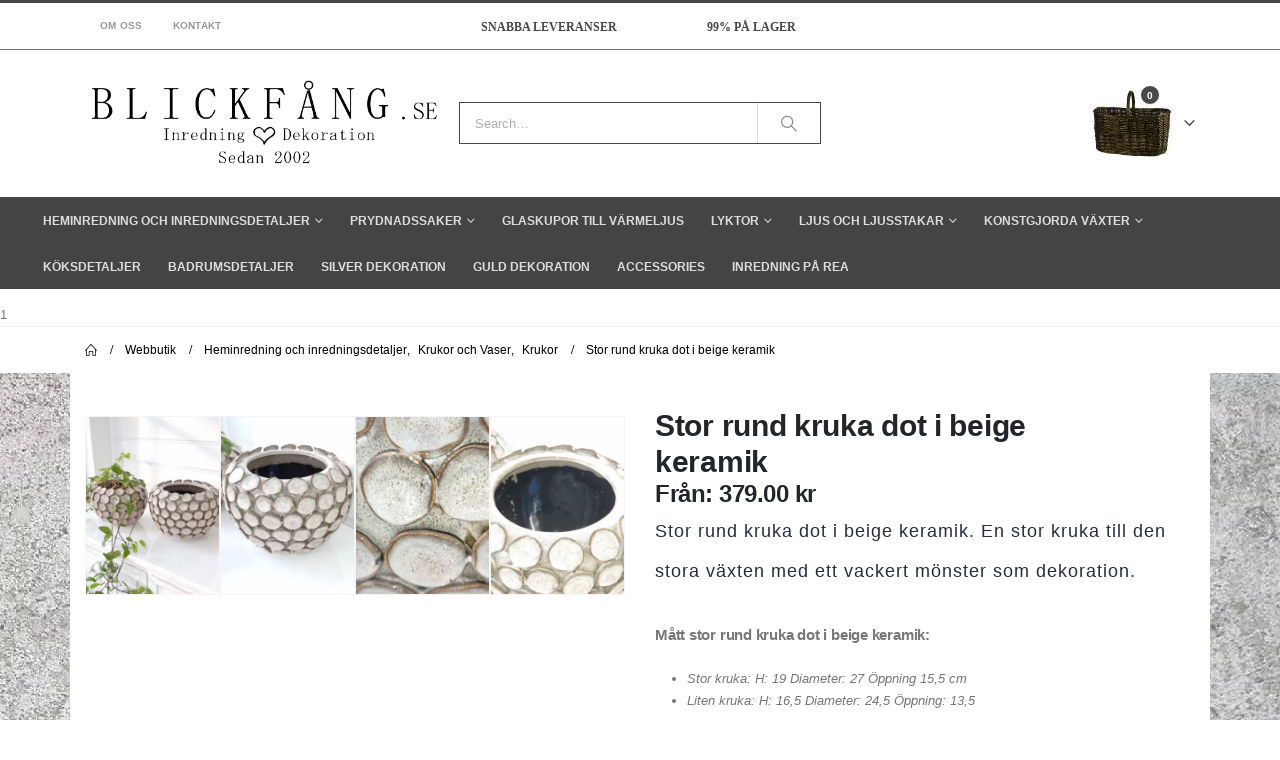

--- FILE ---
content_type: text/html; charset=UTF-8
request_url: https://www.blickfang.se/produkt/stor-rund-kruka-dot-i-beige-keramik/
body_size: 28843
content:
<!DOCTYPE html>
<html lang="sv-SE">

    <head><meta charset="utf-8"><script>if(navigator.userAgent.match(/MSIE|Internet Explorer/i)||navigator.userAgent.match(/Trident\/7\..*?rv:11/i)){var href=document.location.href;if(!href.match(/[?&]nowprocket/)){if(href.indexOf("?")==-1){if(href.indexOf("#")==-1){document.location.href=href+"?nowprocket=1"}else{document.location.href=href.replace("#","?nowprocket=1#")}}else{if(href.indexOf("#")==-1){document.location.href=href+"&nowprocket=1"}else{document.location.href=href.replace("#","&nowprocket=1#")}}}}</script><script>class RocketLazyLoadScripts{constructor(){this.triggerEvents=["keydown","mousedown","mousemove","touchmove","touchstart","touchend","wheel"],this.userEventHandler=this._triggerListener.bind(this),this.touchStartHandler=this._onTouchStart.bind(this),this.touchMoveHandler=this._onTouchMove.bind(this),this.touchEndHandler=this._onTouchEnd.bind(this),this.clickHandler=this._onClick.bind(this),this.interceptedClicks=[],window.addEventListener("pageshow",(e=>{this.persisted=e.persisted})),window.addEventListener("DOMContentLoaded",(()=>{this._preconnect3rdParties()})),this.delayedScripts={normal:[],async:[],defer:[]},this.allJQueries=[]}_addUserInteractionListener(e){document.hidden?e._triggerListener():(this.triggerEvents.forEach((t=>window.addEventListener(t,e.userEventHandler,{passive:!0}))),window.addEventListener("touchstart",e.touchStartHandler,{passive:!0}),window.addEventListener("mousedown",e.touchStartHandler),document.addEventListener("visibilitychange",e.userEventHandler))}_removeUserInteractionListener(){this.triggerEvents.forEach((e=>window.removeEventListener(e,this.userEventHandler,{passive:!0}))),document.removeEventListener("visibilitychange",this.userEventHandler)}_onTouchStart(e){"HTML"!==e.target.tagName&&(window.addEventListener("touchend",this.touchEndHandler),window.addEventListener("mouseup",this.touchEndHandler),window.addEventListener("touchmove",this.touchMoveHandler,{passive:!0}),window.addEventListener("mousemove",this.touchMoveHandler),e.target.addEventListener("click",this.clickHandler),this._renameDOMAttribute(e.target,"onclick","rocket-onclick"))}_onTouchMove(e){window.removeEventListener("touchend",this.touchEndHandler),window.removeEventListener("mouseup",this.touchEndHandler),window.removeEventListener("touchmove",this.touchMoveHandler,{passive:!0}),window.removeEventListener("mousemove",this.touchMoveHandler),e.target.removeEventListener("click",this.clickHandler),this._renameDOMAttribute(e.target,"rocket-onclick","onclick")}_onTouchEnd(e){window.removeEventListener("touchend",this.touchEndHandler),window.removeEventListener("mouseup",this.touchEndHandler),window.removeEventListener("touchmove",this.touchMoveHandler,{passive:!0}),window.removeEventListener("mousemove",this.touchMoveHandler)}_onClick(e){e.target.removeEventListener("click",this.clickHandler),this._renameDOMAttribute(e.target,"rocket-onclick","onclick"),this.interceptedClicks.push(e),e.preventDefault(),e.stopPropagation(),e.stopImmediatePropagation()}_replayClicks(){window.removeEventListener("touchstart",this.touchStartHandler,{passive:!0}),window.removeEventListener("mousedown",this.touchStartHandler),this.interceptedClicks.forEach((e=>{e.target.dispatchEvent(new MouseEvent("click",{view:e.view,bubbles:!0,cancelable:!0}))}))}_renameDOMAttribute(e,t,n){e.hasAttribute&&e.hasAttribute(t)&&(event.target.setAttribute(n,event.target.getAttribute(t)),event.target.removeAttribute(t))}_triggerListener(){this._removeUserInteractionListener(this),"loading"===document.readyState?document.addEventListener("DOMContentLoaded",this._loadEverythingNow.bind(this)):this._loadEverythingNow()}_preconnect3rdParties(){let e=[];document.querySelectorAll("script[type=rocketlazyloadscript]").forEach((t=>{if(t.hasAttribute("src")){const n=new URL(t.src).origin;n!==location.origin&&e.push({src:n,crossOrigin:t.crossOrigin||"module"===t.getAttribute("data-rocket-type")})}})),e=[...new Map(e.map((e=>[JSON.stringify(e),e]))).values()],this._batchInjectResourceHints(e,"preconnect")}async _loadEverythingNow(){this.lastBreath=Date.now(),this._delayEventListeners(),this._delayJQueryReady(this),this._handleDocumentWrite(),this._registerAllDelayedScripts(),this._preloadAllScripts(),await this._loadScriptsFromList(this.delayedScripts.normal),await this._loadScriptsFromList(this.delayedScripts.defer),await this._loadScriptsFromList(this.delayedScripts.async);try{await this._triggerDOMContentLoaded(),await this._triggerWindowLoad()}catch(e){}window.dispatchEvent(new Event("rocket-allScriptsLoaded")),this._replayClicks()}_registerAllDelayedScripts(){document.querySelectorAll("script[type=rocketlazyloadscript]").forEach((e=>{e.hasAttribute("src")?e.hasAttribute("async")&&!1!==e.async?this.delayedScripts.async.push(e):e.hasAttribute("defer")&&!1!==e.defer||"module"===e.getAttribute("data-rocket-type")?this.delayedScripts.defer.push(e):this.delayedScripts.normal.push(e):this.delayedScripts.normal.push(e)}))}async _transformScript(e){return await this._littleBreath(),new Promise((t=>{const n=document.createElement("script");[...e.attributes].forEach((e=>{let t=e.nodeName;"type"!==t&&("data-rocket-type"===t&&(t="type"),n.setAttribute(t,e.nodeValue))})),e.hasAttribute("src")?(n.addEventListener("load",t),n.addEventListener("error",t)):(n.text=e.text,t());try{e.parentNode.replaceChild(n,e)}catch(e){t()}}))}async _loadScriptsFromList(e){const t=e.shift();return t?(await this._transformScript(t),this._loadScriptsFromList(e)):Promise.resolve()}_preloadAllScripts(){this._batchInjectResourceHints([...this.delayedScripts.normal,...this.delayedScripts.defer,...this.delayedScripts.async],"preload")}_batchInjectResourceHints(e,t){var n=document.createDocumentFragment();e.forEach((e=>{if(e.src){const i=document.createElement("link");i.href=e.src,i.rel=t,"preconnect"!==t&&(i.as="script"),e.getAttribute&&"module"===e.getAttribute("data-rocket-type")&&(i.crossOrigin=!0),e.crossOrigin&&(i.crossOrigin=e.crossOrigin),n.appendChild(i)}})),document.head.appendChild(n)}_delayEventListeners(){let e={};function t(t,n){!function(t){function n(n){return e[t].eventsToRewrite.indexOf(n)>=0?"rocket-"+n:n}e[t]||(e[t]={originalFunctions:{add:t.addEventListener,remove:t.removeEventListener},eventsToRewrite:[]},t.addEventListener=function(){arguments[0]=n(arguments[0]),e[t].originalFunctions.add.apply(t,arguments)},t.removeEventListener=function(){arguments[0]=n(arguments[0]),e[t].originalFunctions.remove.apply(t,arguments)})}(t),e[t].eventsToRewrite.push(n)}function n(e,t){let n=e[t];Object.defineProperty(e,t,{get:()=>n||function(){},set(i){e["rocket"+t]=n=i}})}t(document,"DOMContentLoaded"),t(window,"DOMContentLoaded"),t(window,"load"),t(window,"pageshow"),t(document,"readystatechange"),n(document,"onreadystatechange"),n(window,"onload"),n(window,"onpageshow")}_delayJQueryReady(e){let t=window.jQuery;Object.defineProperty(window,"jQuery",{get:()=>t,set(n){if(n&&n.fn&&!e.allJQueries.includes(n)){n.fn.ready=n.fn.init.prototype.ready=function(t){e.domReadyFired?t.bind(document)(n):document.addEventListener("rocket-DOMContentLoaded",(()=>t.bind(document)(n)))};const t=n.fn.on;n.fn.on=n.fn.init.prototype.on=function(){if(this[0]===window){function e(e){return e.split(" ").map((e=>"load"===e||0===e.indexOf("load.")?"rocket-jquery-load":e)).join(" ")}"string"==typeof arguments[0]||arguments[0]instanceof String?arguments[0]=e(arguments[0]):"object"==typeof arguments[0]&&Object.keys(arguments[0]).forEach((t=>{delete Object.assign(arguments[0],{[e(t)]:arguments[0][t]})[t]}))}return t.apply(this,arguments),this},e.allJQueries.push(n)}t=n}})}async _triggerDOMContentLoaded(){this.domReadyFired=!0,await this._littleBreath(),document.dispatchEvent(new Event("rocket-DOMContentLoaded")),await this._littleBreath(),window.dispatchEvent(new Event("rocket-DOMContentLoaded")),await this._littleBreath(),document.dispatchEvent(new Event("rocket-readystatechange")),await this._littleBreath(),document.rocketonreadystatechange&&document.rocketonreadystatechange()}async _triggerWindowLoad(){await this._littleBreath(),window.dispatchEvent(new Event("rocket-load")),await this._littleBreath(),window.rocketonload&&window.rocketonload(),await this._littleBreath(),this.allJQueries.forEach((e=>e(window).trigger("rocket-jquery-load"))),await this._littleBreath();const e=new Event("rocket-pageshow");e.persisted=this.persisted,window.dispatchEvent(e),await this._littleBreath(),window.rocketonpageshow&&window.rocketonpageshow({persisted:this.persisted})}_handleDocumentWrite(){const e=new Map;document.write=document.writeln=function(t){const n=document.currentScript,i=document.createRange(),r=n.parentElement;let o=e.get(n);void 0===o&&(o=n.nextSibling,e.set(n,o));const s=document.createDocumentFragment();i.setStart(s,0),s.appendChild(i.createContextualFragment(t)),r.insertBefore(s,o)}}async _littleBreath(){Date.now()-this.lastBreath>45&&(await this._requestAnimFrame(),this.lastBreath=Date.now())}async _requestAnimFrame(){return document.hidden?new Promise((e=>setTimeout(e))):new Promise((e=>requestAnimationFrame(e)))}static run(){const e=new RocketLazyLoadScripts;e._addUserInteractionListener(e)}}RocketLazyLoadScripts.run();</script>
        
        <!--[if IE]><meta http-equiv='X-UA-Compatible' content='IE=edge,chrome=1'><![endif]-->
        <meta name="viewport" content="width=device-width, initial-scale=1.0, minimum-scale=1.0">
        <link rel="profile" href="http://gmpg.org/xfn/11" />
        <link rel="pingback" href="https://www.blickfang.se/xmlrpc.php" />

            <link rel="shortcut icon" href="//www.blickfang.se/wp-content/uploads/2018/01/favicon.ico" type="image/x-icon" />
    <link rel="apple-touch-icon" href="//www.blickfang.se/wp-content/uploads/2018/01/favicon.ico">
    <link rel="apple-touch-icon" sizes="120x120" href="">
    <link rel="apple-touch-icon" sizes="76x76" href="">
    <link rel="apple-touch-icon" sizes="152x152" href="">

<meta name='robots' content='index, follow, max-image-preview:large, max-snippet:-1, max-video-preview:-1' />
	<style>img:is([sizes="auto" i], [sizes^="auto," i]) { contain-intrinsic-size: 3000px 1500px }</style>
	
	<!-- This site is optimized with the Yoast SEO Premium plugin v26.6 (Yoast SEO v26.6) - https://yoast.com/wordpress/plugins/seo/ -->
	<title>Stor rund kruka dot i beige keramik - Krukor med BLICKFÅNG.se</title>
	<meta name="description" content="Stor rund kruka dot i beige keramik. Hos oss hittar du krukor och vaser som förändrar och gör ditt hem mer ombonat och personligt." />
	<link rel="canonical" href="https://www.blickfang.se/produkt/stor-rund-kruka-dot-i-beige-keramik/" />
	<meta property="og:locale" content="sv_SE" />
	<meta property="og:type" content="product" />
	<meta property="og:title" content="Stor rund kruka dot i beige keramik" />
	<meta property="og:description" content="Stor rund kruka dot i beige keramik. En stor kruka till den stora växten med ett vackert mönster som dekoration. Mått stor rund kruka dot i beige keramik:   Stor kruka: H: 19 Diameter: 27 Öppning 15,5 cm  Liten kruka: H: 16,5 Diameter: 24,5 Öppning: 13,5" />
	<meta property="og:url" content="https://www.blickfang.se/produkt/stor-rund-kruka-dot-i-beige-keramik/" />
	<meta property="og:site_name" content="Blickfång" />
	<meta property="article:modified_time" content="2025-10-17T06:53:51+00:00" />
	<meta property="og:image" content="https://www.blickfang.se/wp-content/uploads/2023/02/Stor-rund-kruka-dot-i-beige-keramik.jpg" />
	<meta property="og:image:width" content="1200" />
	<meta property="og:image:height" content="1600" />
	<meta property="og:image:type" content="image/jpeg" /><meta property="og:image" content="https://www.blickfang.se/wp-content/uploads/2023/02/Stor-rund-kruka-dot-i-beige-keramik-1.jpg" />
	<meta property="og:image:width" content="1200" />
	<meta property="og:image:height" content="1600" />
	<meta property="og:image:type" content="image/jpeg" /><meta property="og:image" content="https://www.blickfang.se/wp-content/uploads/2023/02/Stor-rund-kruka-dot-i-beige-keramik-2.jpg" />
	<meta property="og:image:width" content="1600" />
	<meta property="og:image:height" content="1200" />
	<meta property="og:image:type" content="image/jpeg" /><meta property="og:image" content="https://www.blickfang.se/wp-content/uploads/2023/02/Stor-rund-kruka-dot-i-beige-keramik-3.jpg" />
	<meta property="og:image:width" content="1200" />
	<meta property="og:image:height" content="1600" />
	<meta property="og:image:type" content="image/jpeg" />
	<meta name="twitter:card" content="summary_large_image" />
	<meta name="twitter:label1" content="Tillgänglig" />
	<meta name="twitter:data1" content="I lager" />
	<script type="application/ld+json" class="yoast-schema-graph">{"@context":"https://schema.org","@graph":[{"@type":["WebPage","ItemPage"],"@id":"https://www.blickfang.se/produkt/stor-rund-kruka-dot-i-beige-keramik/","url":"https://www.blickfang.se/produkt/stor-rund-kruka-dot-i-beige-keramik/","name":"Stor rund kruka dot i beige keramik - Krukor med BLICKFÅNG.se","isPartOf":{"@id":"https://www.blickfang.se/#website"},"primaryImageOfPage":{"@id":"https://www.blickfang.se/produkt/stor-rund-kruka-dot-i-beige-keramik/#primaryimage"},"image":{"@id":"https://www.blickfang.se/produkt/stor-rund-kruka-dot-i-beige-keramik/#primaryimage"},"thumbnailUrl":"https://www.blickfang.se/wp-content/uploads/2023/02/Stor-rund-kruka-dot-i-beige-keramik.jpg","description":"Stor rund kruka dot i beige keramik. Hos oss hittar du krukor och vaser som förändrar och gör ditt hem mer ombonat och personligt.","breadcrumb":{"@id":"https://www.blickfang.se/produkt/stor-rund-kruka-dot-i-beige-keramik/#breadcrumb"},"inLanguage":"sv-SE","potentialAction":{"@type":"BuyAction","target":"https://www.blickfang.se/produkt/stor-rund-kruka-dot-i-beige-keramik/"}},{"@type":"ImageObject","inLanguage":"sv-SE","@id":"https://www.blickfang.se/produkt/stor-rund-kruka-dot-i-beige-keramik/#primaryimage","url":"https://www.blickfang.se/wp-content/uploads/2023/02/Stor-rund-kruka-dot-i-beige-keramik.jpg","contentUrl":"https://www.blickfang.se/wp-content/uploads/2023/02/Stor-rund-kruka-dot-i-beige-keramik.jpg","width":1200,"height":1600,"caption":"Stor ytterkruka med mönster i beige keramik"},{"@type":"BreadcrumbList","@id":"https://www.blickfang.se/produkt/stor-rund-kruka-dot-i-beige-keramik/#breadcrumb","itemListElement":[{"@type":"ListItem","position":1,"name":"Hem","item":"https://www.blickfang.se/"},{"@type":"ListItem","position":2,"name":"Webbutik","item":"https://www.blickfang.se/butik/"},{"@type":"ListItem","position":3,"name":"Stor rund kruka dot i beige keramik"}]},{"@type":"WebSite","@id":"https://www.blickfang.se/#website","url":"https://www.blickfang.se/","name":"Blickfång","description":"Heminredning på nätet","publisher":{"@id":"https://www.blickfang.se/#organization"},"potentialAction":[{"@type":"SearchAction","target":{"@type":"EntryPoint","urlTemplate":"https://www.blickfang.se/?s={search_term_string}"},"query-input":{"@type":"PropertyValueSpecification","valueRequired":true,"valueName":"search_term_string"}}],"inLanguage":"sv-SE"},{"@type":"Organization","@id":"https://www.blickfang.se/#organization","name":"BLICKFÅNG.se","url":"https://www.blickfang.se/","logo":{"@type":"ImageObject","inLanguage":"sv-SE","@id":"https://www.blickfang.se/#/schema/logo/image/","url":"https://www.blickfang.se/wp-content/uploads/2018/08/bflogo.jpg","contentUrl":"https://www.blickfang.se/wp-content/uploads/2018/08/bflogo.jpg","width":315,"height":57,"caption":"BLICKFÅNG.se"},"image":{"@id":"https://www.blickfang.se/#/schema/logo/image/"},"sameAs":["https://www.facebook.com/BLICKFÅNGse-301614296566400","https://www.instagram.com/blickfang.se/?hl=en"]}]}</script>
	<meta property="og:availability" content="instock" />
	<meta property="product:availability" content="instock" />
	<meta property="product:condition" content="new" />
	<!-- / Yoast SEO Premium plugin. -->


<link rel='dns-prefetch' href='//www.googletagmanager.com' />

<link rel="alternate" type="application/rss+xml" title="Blickfång &raquo; Webbflöde" href="https://www.blickfang.se/feed/" />
<link rel="alternate" type="application/rss+xml" title="Blickfång &raquo; Kommentarsflöde" href="https://www.blickfang.se/comments/feed/" />
		<link rel="shortcut icon" href="//www.blickfang.se/wp-content/uploads/2018/01/favicon.ico" type="image/x-icon" />
				<link rel="apple-touch-icon" href="//www.blickfang.se/wp-content/uploads/2018/01/favicon.ico" />
				<link rel="apple-touch-icon" sizes="120x120" href="" />
				<link rel="apple-touch-icon" sizes="76x76" href="" />
				<link rel="apple-touch-icon" sizes="152x152" href="" />
		<style id='wp-emoji-styles-inline-css'>

	img.wp-smiley, img.emoji {
		display: inline !important;
		border: none !important;
		box-shadow: none !important;
		height: 1em !important;
		width: 1em !important;
		margin: 0 0.07em !important;
		vertical-align: -0.1em !important;
		background: none !important;
		padding: 0 !important;
	}
</style>
<link rel='stylesheet' id='wp-block-library-css' href='https://www.blickfang.se/wp-includes/css/dist/block-library/style.min.css?ver=6.8.3' media='all' />
<style id='wp-block-library-theme-inline-css'>
.wp-block-audio :where(figcaption){color:#555;font-size:13px;text-align:center}.is-dark-theme .wp-block-audio :where(figcaption){color:#ffffffa6}.wp-block-audio{margin:0 0 1em}.wp-block-code{border:1px solid #ccc;border-radius:4px;font-family:Menlo,Consolas,monaco,monospace;padding:.8em 1em}.wp-block-embed :where(figcaption){color:#555;font-size:13px;text-align:center}.is-dark-theme .wp-block-embed :where(figcaption){color:#ffffffa6}.wp-block-embed{margin:0 0 1em}.blocks-gallery-caption{color:#555;font-size:13px;text-align:center}.is-dark-theme .blocks-gallery-caption{color:#ffffffa6}:root :where(.wp-block-image figcaption){color:#555;font-size:13px;text-align:center}.is-dark-theme :root :where(.wp-block-image figcaption){color:#ffffffa6}.wp-block-image{margin:0 0 1em}.wp-block-pullquote{border-bottom:4px solid;border-top:4px solid;color:currentColor;margin-bottom:1.75em}.wp-block-pullquote cite,.wp-block-pullquote footer,.wp-block-pullquote__citation{color:currentColor;font-size:.8125em;font-style:normal;text-transform:uppercase}.wp-block-quote{border-left:.25em solid;margin:0 0 1.75em;padding-left:1em}.wp-block-quote cite,.wp-block-quote footer{color:currentColor;font-size:.8125em;font-style:normal;position:relative}.wp-block-quote:where(.has-text-align-right){border-left:none;border-right:.25em solid;padding-left:0;padding-right:1em}.wp-block-quote:where(.has-text-align-center){border:none;padding-left:0}.wp-block-quote.is-large,.wp-block-quote.is-style-large,.wp-block-quote:where(.is-style-plain){border:none}.wp-block-search .wp-block-search__label{font-weight:700}.wp-block-search__button{border:1px solid #ccc;padding:.375em .625em}:where(.wp-block-group.has-background){padding:1.25em 2.375em}.wp-block-separator.has-css-opacity{opacity:.4}.wp-block-separator{border:none;border-bottom:2px solid;margin-left:auto;margin-right:auto}.wp-block-separator.has-alpha-channel-opacity{opacity:1}.wp-block-separator:not(.is-style-wide):not(.is-style-dots){width:100px}.wp-block-separator.has-background:not(.is-style-dots){border-bottom:none;height:1px}.wp-block-separator.has-background:not(.is-style-wide):not(.is-style-dots){height:2px}.wp-block-table{margin:0 0 1em}.wp-block-table td,.wp-block-table th{word-break:normal}.wp-block-table :where(figcaption){color:#555;font-size:13px;text-align:center}.is-dark-theme .wp-block-table :where(figcaption){color:#ffffffa6}.wp-block-video :where(figcaption){color:#555;font-size:13px;text-align:center}.is-dark-theme .wp-block-video :where(figcaption){color:#ffffffa6}.wp-block-video{margin:0 0 1em}:root :where(.wp-block-template-part.has-background){margin-bottom:0;margin-top:0;padding:1.25em 2.375em}
</style>
<style id='classic-theme-styles-inline-css'>
/*! This file is auto-generated */
.wp-block-button__link{color:#fff;background-color:#32373c;border-radius:9999px;box-shadow:none;text-decoration:none;padding:calc(.667em + 2px) calc(1.333em + 2px);font-size:1.125em}.wp-block-file__button{background:#32373c;color:#fff;text-decoration:none}
</style>
<link data-minify="1" rel='stylesheet' id='yith-wcan-shortcodes-css' href='https://www.blickfang.se/wp-content/cache/min/1/wp-content/plugins/yith-woocommerce-ajax-navigation/assets/css/shortcodes.css?ver=1769878113' media='all' />
<style id='yith-wcan-shortcodes-inline-css'>
:root{
	--yith-wcan-filters_colors_titles: #434343;
	--yith-wcan-filters_colors_background: #FFFFFF;
	--yith-wcan-filters_colors_accent: #A7144C;
	--yith-wcan-filters_colors_accent_r: 167;
	--yith-wcan-filters_colors_accent_g: 20;
	--yith-wcan-filters_colors_accent_b: 76;
	--yith-wcan-color_swatches_border_radius: 100%;
	--yith-wcan-color_swatches_size: 30px;
	--yith-wcan-labels_style_background: #FFFFFF;
	--yith-wcan-labels_style_background_hover: #A7144C;
	--yith-wcan-labels_style_background_active: #A7144C;
	--yith-wcan-labels_style_text: #434343;
	--yith-wcan-labels_style_text_hover: #FFFFFF;
	--yith-wcan-labels_style_text_active: #FFFFFF;
	--yith-wcan-anchors_style_text: #434343;
	--yith-wcan-anchors_style_text_hover: #A7144C;
	--yith-wcan-anchors_style_text_active: #A7144C;
}
</style>
<style id='global-styles-inline-css'>
:root{--wp--preset--aspect-ratio--square: 1;--wp--preset--aspect-ratio--4-3: 4/3;--wp--preset--aspect-ratio--3-4: 3/4;--wp--preset--aspect-ratio--3-2: 3/2;--wp--preset--aspect-ratio--2-3: 2/3;--wp--preset--aspect-ratio--16-9: 16/9;--wp--preset--aspect-ratio--9-16: 9/16;--wp--preset--color--black: #000000;--wp--preset--color--cyan-bluish-gray: #abb8c3;--wp--preset--color--white: #ffffff;--wp--preset--color--pale-pink: #f78da7;--wp--preset--color--vivid-red: #cf2e2e;--wp--preset--color--luminous-vivid-orange: #ff6900;--wp--preset--color--luminous-vivid-amber: #fcb900;--wp--preset--color--light-green-cyan: #7bdcb5;--wp--preset--color--vivid-green-cyan: #00d084;--wp--preset--color--pale-cyan-blue: #8ed1fc;--wp--preset--color--vivid-cyan-blue: #0693e3;--wp--preset--color--vivid-purple: #9b51e0;--wp--preset--color--primary: var(--porto-primary-color);--wp--preset--color--secondary: var(--porto-secondary-color);--wp--preset--color--tertiary: var(--porto-tertiary-color);--wp--preset--color--quaternary: var(--porto-quaternary-color);--wp--preset--color--dark: var(--porto-dark-color);--wp--preset--color--light: var(--porto-light-color);--wp--preset--color--primary-hover: var(--porto-primary-light-5);--wp--preset--gradient--vivid-cyan-blue-to-vivid-purple: linear-gradient(135deg,rgba(6,147,227,1) 0%,rgb(155,81,224) 100%);--wp--preset--gradient--light-green-cyan-to-vivid-green-cyan: linear-gradient(135deg,rgb(122,220,180) 0%,rgb(0,208,130) 100%);--wp--preset--gradient--luminous-vivid-amber-to-luminous-vivid-orange: linear-gradient(135deg,rgba(252,185,0,1) 0%,rgba(255,105,0,1) 100%);--wp--preset--gradient--luminous-vivid-orange-to-vivid-red: linear-gradient(135deg,rgba(255,105,0,1) 0%,rgb(207,46,46) 100%);--wp--preset--gradient--very-light-gray-to-cyan-bluish-gray: linear-gradient(135deg,rgb(238,238,238) 0%,rgb(169,184,195) 100%);--wp--preset--gradient--cool-to-warm-spectrum: linear-gradient(135deg,rgb(74,234,220) 0%,rgb(151,120,209) 20%,rgb(207,42,186) 40%,rgb(238,44,130) 60%,rgb(251,105,98) 80%,rgb(254,248,76) 100%);--wp--preset--gradient--blush-light-purple: linear-gradient(135deg,rgb(255,206,236) 0%,rgb(152,150,240) 100%);--wp--preset--gradient--blush-bordeaux: linear-gradient(135deg,rgb(254,205,165) 0%,rgb(254,45,45) 50%,rgb(107,0,62) 100%);--wp--preset--gradient--luminous-dusk: linear-gradient(135deg,rgb(255,203,112) 0%,rgb(199,81,192) 50%,rgb(65,88,208) 100%);--wp--preset--gradient--pale-ocean: linear-gradient(135deg,rgb(255,245,203) 0%,rgb(182,227,212) 50%,rgb(51,167,181) 100%);--wp--preset--gradient--electric-grass: linear-gradient(135deg,rgb(202,248,128) 0%,rgb(113,206,126) 100%);--wp--preset--gradient--midnight: linear-gradient(135deg,rgb(2,3,129) 0%,rgb(40,116,252) 100%);--wp--preset--font-size--small: 13px;--wp--preset--font-size--medium: 20px;--wp--preset--font-size--large: 36px;--wp--preset--font-size--x-large: 42px;--wp--preset--spacing--20: 0.44rem;--wp--preset--spacing--30: 0.67rem;--wp--preset--spacing--40: 1rem;--wp--preset--spacing--50: 1.5rem;--wp--preset--spacing--60: 2.25rem;--wp--preset--spacing--70: 3.38rem;--wp--preset--spacing--80: 5.06rem;--wp--preset--shadow--natural: 6px 6px 9px rgba(0, 0, 0, 0.2);--wp--preset--shadow--deep: 12px 12px 50px rgba(0, 0, 0, 0.4);--wp--preset--shadow--sharp: 6px 6px 0px rgba(0, 0, 0, 0.2);--wp--preset--shadow--outlined: 6px 6px 0px -3px rgba(255, 255, 255, 1), 6px 6px rgba(0, 0, 0, 1);--wp--preset--shadow--crisp: 6px 6px 0px rgba(0, 0, 0, 1);}:where(.is-layout-flex){gap: 0.5em;}:where(.is-layout-grid){gap: 0.5em;}body .is-layout-flex{display: flex;}.is-layout-flex{flex-wrap: wrap;align-items: center;}.is-layout-flex > :is(*, div){margin: 0;}body .is-layout-grid{display: grid;}.is-layout-grid > :is(*, div){margin: 0;}:where(.wp-block-columns.is-layout-flex){gap: 2em;}:where(.wp-block-columns.is-layout-grid){gap: 2em;}:where(.wp-block-post-template.is-layout-flex){gap: 1.25em;}:where(.wp-block-post-template.is-layout-grid){gap: 1.25em;}.has-black-color{color: var(--wp--preset--color--black) !important;}.has-cyan-bluish-gray-color{color: var(--wp--preset--color--cyan-bluish-gray) !important;}.has-white-color{color: var(--wp--preset--color--white) !important;}.has-pale-pink-color{color: var(--wp--preset--color--pale-pink) !important;}.has-vivid-red-color{color: var(--wp--preset--color--vivid-red) !important;}.has-luminous-vivid-orange-color{color: var(--wp--preset--color--luminous-vivid-orange) !important;}.has-luminous-vivid-amber-color{color: var(--wp--preset--color--luminous-vivid-amber) !important;}.has-light-green-cyan-color{color: var(--wp--preset--color--light-green-cyan) !important;}.has-vivid-green-cyan-color{color: var(--wp--preset--color--vivid-green-cyan) !important;}.has-pale-cyan-blue-color{color: var(--wp--preset--color--pale-cyan-blue) !important;}.has-vivid-cyan-blue-color{color: var(--wp--preset--color--vivid-cyan-blue) !important;}.has-vivid-purple-color{color: var(--wp--preset--color--vivid-purple) !important;}.has-black-background-color{background-color: var(--wp--preset--color--black) !important;}.has-cyan-bluish-gray-background-color{background-color: var(--wp--preset--color--cyan-bluish-gray) !important;}.has-white-background-color{background-color: var(--wp--preset--color--white) !important;}.has-pale-pink-background-color{background-color: var(--wp--preset--color--pale-pink) !important;}.has-vivid-red-background-color{background-color: var(--wp--preset--color--vivid-red) !important;}.has-luminous-vivid-orange-background-color{background-color: var(--wp--preset--color--luminous-vivid-orange) !important;}.has-luminous-vivid-amber-background-color{background-color: var(--wp--preset--color--luminous-vivid-amber) !important;}.has-light-green-cyan-background-color{background-color: var(--wp--preset--color--light-green-cyan) !important;}.has-vivid-green-cyan-background-color{background-color: var(--wp--preset--color--vivid-green-cyan) !important;}.has-pale-cyan-blue-background-color{background-color: var(--wp--preset--color--pale-cyan-blue) !important;}.has-vivid-cyan-blue-background-color{background-color: var(--wp--preset--color--vivid-cyan-blue) !important;}.has-vivid-purple-background-color{background-color: var(--wp--preset--color--vivid-purple) !important;}.has-black-border-color{border-color: var(--wp--preset--color--black) !important;}.has-cyan-bluish-gray-border-color{border-color: var(--wp--preset--color--cyan-bluish-gray) !important;}.has-white-border-color{border-color: var(--wp--preset--color--white) !important;}.has-pale-pink-border-color{border-color: var(--wp--preset--color--pale-pink) !important;}.has-vivid-red-border-color{border-color: var(--wp--preset--color--vivid-red) !important;}.has-luminous-vivid-orange-border-color{border-color: var(--wp--preset--color--luminous-vivid-orange) !important;}.has-luminous-vivid-amber-border-color{border-color: var(--wp--preset--color--luminous-vivid-amber) !important;}.has-light-green-cyan-border-color{border-color: var(--wp--preset--color--light-green-cyan) !important;}.has-vivid-green-cyan-border-color{border-color: var(--wp--preset--color--vivid-green-cyan) !important;}.has-pale-cyan-blue-border-color{border-color: var(--wp--preset--color--pale-cyan-blue) !important;}.has-vivid-cyan-blue-border-color{border-color: var(--wp--preset--color--vivid-cyan-blue) !important;}.has-vivid-purple-border-color{border-color: var(--wp--preset--color--vivid-purple) !important;}.has-vivid-cyan-blue-to-vivid-purple-gradient-background{background: var(--wp--preset--gradient--vivid-cyan-blue-to-vivid-purple) !important;}.has-light-green-cyan-to-vivid-green-cyan-gradient-background{background: var(--wp--preset--gradient--light-green-cyan-to-vivid-green-cyan) !important;}.has-luminous-vivid-amber-to-luminous-vivid-orange-gradient-background{background: var(--wp--preset--gradient--luminous-vivid-amber-to-luminous-vivid-orange) !important;}.has-luminous-vivid-orange-to-vivid-red-gradient-background{background: var(--wp--preset--gradient--luminous-vivid-orange-to-vivid-red) !important;}.has-very-light-gray-to-cyan-bluish-gray-gradient-background{background: var(--wp--preset--gradient--very-light-gray-to-cyan-bluish-gray) !important;}.has-cool-to-warm-spectrum-gradient-background{background: var(--wp--preset--gradient--cool-to-warm-spectrum) !important;}.has-blush-light-purple-gradient-background{background: var(--wp--preset--gradient--blush-light-purple) !important;}.has-blush-bordeaux-gradient-background{background: var(--wp--preset--gradient--blush-bordeaux) !important;}.has-luminous-dusk-gradient-background{background: var(--wp--preset--gradient--luminous-dusk) !important;}.has-pale-ocean-gradient-background{background: var(--wp--preset--gradient--pale-ocean) !important;}.has-electric-grass-gradient-background{background: var(--wp--preset--gradient--electric-grass) !important;}.has-midnight-gradient-background{background: var(--wp--preset--gradient--midnight) !important;}.has-small-font-size{font-size: var(--wp--preset--font-size--small) !important;}.has-medium-font-size{font-size: var(--wp--preset--font-size--medium) !important;}.has-large-font-size{font-size: var(--wp--preset--font-size--large) !important;}.has-x-large-font-size{font-size: var(--wp--preset--font-size--x-large) !important;}
:where(.wp-block-post-template.is-layout-flex){gap: 1.25em;}:where(.wp-block-post-template.is-layout-grid){gap: 1.25em;}
:where(.wp-block-columns.is-layout-flex){gap: 2em;}:where(.wp-block-columns.is-layout-grid){gap: 2em;}
:root :where(.wp-block-pullquote){font-size: 1.5em;line-height: 1.6;}
</style>
<link data-minify="1" rel='stylesheet' id='contact-form-7-css' href='https://www.blickfang.se/wp-content/cache/min/1/wp-content/plugins/contact-form-7/includes/css/styles.css?ver=1769878113' media='all' />
<link rel='stylesheet' id='photoswipe-css' href='https://www.blickfang.se/wp-content/plugins/woocommerce/assets/css/photoswipe/photoswipe.min.css?ver=10.3.7' media='all' />
<link rel='stylesheet' id='photoswipe-default-skin-css' href='https://www.blickfang.se/wp-content/plugins/woocommerce/assets/css/photoswipe/default-skin/default-skin.min.css?ver=10.3.7' media='all' />
<style id='woocommerce-inline-inline-css'>
.woocommerce form .form-row .required { visibility: visible; }
</style>
<link data-minify="1" rel='stylesheet' id='brands-styles-css' href='https://www.blickfang.se/wp-content/cache/min/1/wp-content/plugins/woocommerce/assets/css/brands.css?ver=1769878113' media='all' />
<link data-minify="1" rel='stylesheet' id='porto-fs-progress-bar-css' href='https://www.blickfang.se/wp-content/cache/min/1/wp-content/themes/porto/inc/lib/woocommerce-shipping-progress-bar/shipping-progress-bar.css?ver=1769878113' media='all' />
<link data-minify="1" rel='stylesheet' id='porto-css-vars-css' href='https://www.blickfang.se/wp-content/cache/min/1/wp-content/uploads/porto_styles/theme_css_vars.css?ver=1769878113' media='all' />
<link data-minify="1" rel='stylesheet' id='js_composer_front-css' href='https://www.blickfang.se/wp-content/cache/min/1/wp-content/plugins/js_composer/assets/css/js_composer.min.css?ver=1769878113' media='all' />
<link data-minify="1" rel='stylesheet' id='bootstrap-css' href='https://www.blickfang.se/wp-content/cache/min/1/wp-content/uploads/porto_styles/bootstrap.css?ver=1769878113' media='all' />
<link data-minify="1" rel='stylesheet' id='porto-plugins-css' href='https://www.blickfang.se/wp-content/cache/min/1/wp-content/themes/porto/css/plugins.css?ver=1769878113' media='all' />
<link data-minify="1" rel='stylesheet' id='porto-theme-css' href='https://www.blickfang.se/wp-content/cache/min/1/wp-content/themes/porto/css/theme.css?ver=1769878113' media='all' />
<link data-minify="1" rel='stylesheet' id='porto-theme-portfolio-css' href='https://www.blickfang.se/wp-content/cache/min/1/wp-content/themes/porto/css/theme_portfolio.css?ver=1769878113' media='all' />
<link data-minify="1" rel='stylesheet' id='porto-theme-member-css' href='https://www.blickfang.se/wp-content/cache/min/1/wp-content/themes/porto/css/theme_member.css?ver=1769878113' media='all' />
<link data-minify="1" rel='stylesheet' id='porto-theme-event-css' href='https://www.blickfang.se/wp-content/cache/min/1/wp-content/themes/porto/css/theme_event.css?ver=1769878113' media='all' />
<link data-minify="1" rel='stylesheet' id='porto-shortcodes-css' href='https://www.blickfang.se/wp-content/cache/min/1/wp-content/uploads/porto_styles/shortcodes.css?ver=1769878113' media='all' />
<link data-minify="1" rel='stylesheet' id='porto-theme-shop-css' href='https://www.blickfang.se/wp-content/cache/min/1/wp-content/themes/porto/css/theme_shop.css?ver=1769878113' media='all' />
<link data-minify="1" rel='stylesheet' id='porto-theme-vc-css' href='https://www.blickfang.se/wp-content/cache/min/1/wp-content/themes/porto/css/theme_vc.css?ver=1769878113' media='all' />
<link data-minify="1" rel='stylesheet' id='porto-theme-wpb-css' href='https://www.blickfang.se/wp-content/cache/min/1/wp-content/themes/porto/css/theme_wpb.css?ver=1769878113' media='all' />
<link data-minify="1" rel='stylesheet' id='porto-dynamic-style-css' href='https://www.blickfang.se/wp-content/cache/min/1/wp-content/uploads/porto_styles/dynamic_style.css?ver=1769878113' media='all' />
<link data-minify="1" rel='stylesheet' id='porto-account-login-style-css' href='https://www.blickfang.se/wp-content/cache/min/1/wp-content/themes/porto/css/theme/shop/login-style/account-login.css?ver=1769878113' media='all' />
<link data-minify="1" rel='stylesheet' id='porto-theme-woopage-css' href='https://www.blickfang.se/wp-content/cache/min/1/wp-content/themes/porto/css/theme/shop/other/woopage.css?ver=1769878113' media='all' />
<link data-minify="1" rel='stylesheet' id='porto-style-css' href='https://www.blickfang.se/wp-content/cache/min/1/wp-content/themes/porto/style.css?ver=1769878113' media='all' />
<style id='porto-style-inline-css'>
.side-header-narrow-bar-logo{max-width:170px}#header,.sticky-header .header-main.sticky{border-top:3px solid #494949}@media (min-width:992px){#header{margin:0 0 15px 0}}.page-top ul.breadcrumb > li.home{display:inline-block}.page-top ul.breadcrumb > li.home a{position:relative;width:1em;text-indent:-9999px}.page-top ul.breadcrumb > li.home a:after{content:"\e883";font-family:'porto';float:left;text-indent:0}.product-images .img-thumbnail .inner,.product-images .img-thumbnail .inner img{-webkit-transform:none;transform:none}.sticky-product{position:fixed;top:0;left:0;width:100%;z-index:100;background-color:#fff;box-shadow:0 3px 5px rgba(0,0,0,0.08);padding:15px 0}.sticky-product.pos-bottom{top:auto;bottom:0;box-shadow:0 -3px 5px rgba(0,0,0,0.08)}.sticky-product .container{display:-ms-flexbox;display:flex;-ms-flex-align:center;align-items:center;-ms-flex-wrap:wrap;flex-wrap:wrap}.sticky-product .sticky-image{max-width:60px;margin-right:15px}.sticky-product .add-to-cart{-ms-flex:1;flex:1;text-align:right;margin-top:5px}.sticky-product .product-name{font-size:16px;font-weight:600;line-height:inherit;margin-bottom:0}.sticky-product .sticky-detail{line-height:1.5;display:-ms-flexbox;display:flex}.sticky-product .star-rating{margin:5px 15px;font-size:1em}.sticky-product .availability{padding-top:2px}.sticky-product .sticky-detail .price{font-family:Oswald,Oswald,sans-serif;font-weight:400;margin-bottom:0;font-size:1.3em;line-height:1.5}.sticky-product.pos-top:not(.hide){top:0;opacity:1;visibility:visible;transform:translate3d( 0,0,0 )}.sticky-product.pos-top.scroll-down{opacity:0 !important;visibility:hidden;transform:translate3d( 0,-100%,0 )}.sticky-product.sticky-ready{transition:left .3s,visibility 0.3s,opacity 0.3s,transform 0.3s,top 0.3s ease}.sticky-product .quantity.extra-type{display:none}@media (max-width:992px){.sticky-product .container{padding-left:var(--porto-grid-gutter-width);padding-right:var(--porto-grid-gutter-width)}}@media (min-width:767px){body.single-product .sticky-product .container{padding-left:15px;padding-right:15px}}@media (max-width:768px){.sticky-product .sticky-image,.sticky-product .sticky-detail,.sticky-product{display:none}.sticky-product.show-mobile{display:block;padding-top:10px;padding-bottom:10px}.sticky-product.show-mobile .add-to-cart{margin-top:0}.sticky-product.show-mobile .single_add_to_cart_button{margin:0;width:100%}body.single-product .sticky-product.show-mobile .container,.sticky-product.show-mobile > .container{padding-left:10px;padding-right:10px}}#login-form-popup{max-width:480px}#menu-primar-meny-1{display:flex !important}.menu li a{color:#fff;text-decoration:none}#mini-cart span.cart-items{background:#ffff !important;border:1px solid}#header a,#header a:hover{text-decoration:none}.woocommerce-thankyou-order-received{padding:36px 0;font-size:24px;font-weight:700;letter-spacing:-0.025em;background:#58a140!important;border:0!important;text-align:center;color:var(--porto-heading-color)}.woocommerce-thankyou-order-received:after{content:'Stort tack för din beställning!';color:#fff}
</style>
<link data-minify="1" rel='stylesheet' id='porto-360-gallery-css' href='https://www.blickfang.se/wp-content/cache/min/1/wp-content/themes/porto/inc/lib/threesixty/threesixty.css?ver=1769878117' media='all' />
<link data-minify="1" rel='stylesheet' id='styles-child-css' href='https://www.blickfang.se/wp-content/cache/min/1/wp-content/themes/blickfang/style_wibergsweb.css?ver=1769878113' media='all' />
<link data-minify="1" rel='stylesheet' id='custom-style-css' href='https://www.blickfang.se/wp-content/cache/min/1/wp-content/themes/blickfang/custom.css?ver=1769878113' media='all' />
<script src="https://www.blickfang.se/wp-includes/js/jquery/jquery.min.js?ver=3.7.1" id="jquery-core-js"></script>
<script type="rocketlazyloadscript" src="https://www.blickfang.se/wp-includes/js/jquery/jquery-migrate.min.js?ver=3.4.1" id="jquery-migrate-js" defer></script>
<script type="rocketlazyloadscript" src="https://www.blickfang.se/wp-content/plugins/woocommerce/assets/js/jquery-blockui/jquery.blockUI.min.js?ver=2.7.0-wc.10.3.7" id="wc-jquery-blockui-js" data-wp-strategy="defer" defer></script>
<script id="wc-add-to-cart-js-extra">
var wc_add_to_cart_params = {"ajax_url":"\/wp-admin\/admin-ajax.php","wc_ajax_url":"\/?wc-ajax=%%endpoint%%","i18n_view_cart":"Visa varukorg","cart_url":"https:\/\/www.blickfang.se\/varukorg-2\/","is_cart":"","cart_redirect_after_add":"no"};
</script>
<script type="rocketlazyloadscript" src="https://www.blickfang.se/wp-content/plugins/woocommerce/assets/js/frontend/add-to-cart.min.js?ver=10.3.7" id="wc-add-to-cart-js" data-wp-strategy="defer" defer></script>
<script src="https://www.blickfang.se/wp-content/plugins/woocommerce/assets/js/photoswipe/photoswipe.min.js?ver=4.1.1-wc.10.3.7" id="wc-photoswipe-js" defer data-wp-strategy="defer"></script>
<script src="https://www.blickfang.se/wp-content/plugins/woocommerce/assets/js/photoswipe/photoswipe-ui-default.min.js?ver=4.1.1-wc.10.3.7" id="wc-photoswipe-ui-default-js" defer data-wp-strategy="defer"></script>
<script id="wc-single-product-js-extra">
var wc_single_product_params = {"i18n_required_rating_text":"V\u00e4lj ett betyg","i18n_rating_options":["1 av 5 stj\u00e4rnor","2 av 5 stj\u00e4rnor","3 av 5 stj\u00e4rnor","4 av 5 stj\u00e4rnor","5 av 5 stj\u00e4rnor"],"i18n_product_gallery_trigger_text":"Visa bildgalleri i fullsk\u00e4rm","review_rating_required":"yes","flexslider":{"rtl":false,"animation":"slide","smoothHeight":true,"directionNav":false,"controlNav":"thumbnails","slideshow":false,"animationSpeed":500,"animationLoop":false,"allowOneSlide":false},"zoom_enabled":"","zoom_options":[],"photoswipe_enabled":"1","photoswipe_options":{"shareEl":false,"closeOnScroll":false,"history":false,"hideAnimationDuration":0,"showAnimationDuration":0},"flexslider_enabled":""};
</script>
<script src="https://www.blickfang.se/wp-content/plugins/woocommerce/assets/js/frontend/single-product.min.js?ver=10.3.7" id="wc-single-product-js" defer data-wp-strategy="defer"></script>
<script type="rocketlazyloadscript" src="https://www.blickfang.se/wp-content/plugins/woocommerce/assets/js/js-cookie/js.cookie.min.js?ver=2.1.4-wc.10.3.7" id="wc-js-cookie-js" data-wp-strategy="defer" defer></script>
<script type="rocketlazyloadscript" src="https://www.blickfang.se/wp-content/plugins/js_composer/assets/js/vendors/woocommerce-add-to-cart.js?ver=8.2" id="vc_woocommerce-add-to-cart-js-js" defer></script>
<script id="wc-cart-fragments-js-extra">
var wc_cart_fragments_params = {"ajax_url":"\/wp-admin\/admin-ajax.php","wc_ajax_url":"\/?wc-ajax=%%endpoint%%","cart_hash_key":"wc_cart_hash_1d782761009c9bf63881b5adc9758497","fragment_name":"wc_fragments_1d782761009c9bf63881b5adc9758497","request_timeout":"15000"};
</script>
<script type="rocketlazyloadscript" src="https://www.blickfang.se/wp-content/plugins/woocommerce/assets/js/frontend/cart-fragments.min.js?ver=10.3.7" id="wc-cart-fragments-js" defer data-wp-strategy="defer"></script>

<!-- Kodblock för ”Google-tagg (gtag.js)” tillagt av Site Kit -->
<!-- Kodblock för ”Google Analytics” tillagt av Site Kit -->
<script type="rocketlazyloadscript" src="https://www.googletagmanager.com/gtag/js?id=GT-NGJ3QZH" id="google_gtagjs-js" async></script>
<script type="rocketlazyloadscript" id="google_gtagjs-js-after">
window.dataLayer = window.dataLayer || [];function gtag(){dataLayer.push(arguments);}
gtag("set","linker",{"domains":["www.blickfang.se"]});
gtag("js", new Date());
gtag("set", "developer_id.dZTNiMT", true);
gtag("config", "GT-NGJ3QZH");
 window._googlesitekit = window._googlesitekit || {}; window._googlesitekit.throttledEvents = []; window._googlesitekit.gtagEvent = (name, data) => { var key = JSON.stringify( { name, data } ); if ( !! window._googlesitekit.throttledEvents[ key ] ) { return; } window._googlesitekit.throttledEvents[ key ] = true; setTimeout( () => { delete window._googlesitekit.throttledEvents[ key ]; }, 5 ); gtag( "event", name, { ...data, event_source: "site-kit" } ); };
</script>
<script type="rocketlazyloadscript" src="https://www.blickfang.se/wp-content/plugins/woocommerce/assets/js/jquery-cookie/jquery.cookie.min.js?ver=1.4.1-wc.10.3.7" id="wc-jquery-cookie-js" defer data-wp-strategy="defer"></script>
<script type="rocketlazyloadscript"></script><link rel="https://api.w.org/" href="https://www.blickfang.se/wp-json/" /><link rel="alternate" title="JSON" type="application/json" href="https://www.blickfang.se/wp-json/wp/v2/product/20295" /><link rel="EditURI" type="application/rsd+xml" title="RSD" href="https://www.blickfang.se/xmlrpc.php?rsd" />
<meta name="generator" content="WordPress 6.8.3" />
<meta name="generator" content="WooCommerce 10.3.7" />
<link rel='shortlink' href='https://www.blickfang.se/?p=20295' />
<link rel="alternate" title="oEmbed (JSON)" type="application/json+oembed" href="https://www.blickfang.se/wp-json/oembed/1.0/embed?url=https%3A%2F%2Fwww.blickfang.se%2Fprodukt%2Fstor-rund-kruka-dot-i-beige-keramik%2F" />
<link rel="alternate" title="oEmbed (XML)" type="text/xml+oembed" href="https://www.blickfang.se/wp-json/oembed/1.0/embed?url=https%3A%2F%2Fwww.blickfang.se%2Fprodukt%2Fstor-rund-kruka-dot-i-beige-keramik%2F&#038;format=xml" />
<meta name="generator" content="Site Kit by Google 1.171.0" /><noscript><style>.vce-row-container .vcv-lozad {display: none}</style></noscript><meta name="generator" content="Powered by Visual Composer Website Builder - fast and easy-to-use drag and drop visual editor for WordPress."/>		<script type="rocketlazyloadscript" data-rocket-type="text/javascript">
		WebFontConfig = {
			google: { families: [ 'Slabo+13px:400,500,600,700,800','Shadows+Into+Light:400,700','Slabo+27px:400,500,600,700,800','Oswald:400,500,600,700,800','Playfair+Display:400,700','Open+Sans:400,600,700' ] }
		};
		(function(d) {
			var wf = d.createElement('script'), s = d.scripts[d.scripts.length - 1];
			wf.src = 'https://www.blickfang.se/wp-content/themes/porto/js/libs/webfont.js';
			wf.async = true;
			s.parentNode.insertBefore(wf, s);
		})(document);</script>
			<noscript><style>.woocommerce-product-gallery{ opacity: 1 !important; }</style></noscript>
	<meta name="generator" content="Powered by WPBakery Page Builder - drag and drop page builder for WordPress."/>
<link rel="icon" href="https://www.blickfang.se/wp-content/uploads/2021/03/cropped-blickfang-favicon-32x32.jpg" sizes="32x32" />
<link rel="icon" href="https://www.blickfang.se/wp-content/uploads/2021/03/cropped-blickfang-favicon-192x192.jpg" sizes="192x192" />
<link rel="apple-touch-icon" href="https://www.blickfang.se/wp-content/uploads/2021/03/cropped-blickfang-favicon-180x180.jpg" />
<meta name="msapplication-TileImage" content="https://www.blickfang.se/wp-content/uploads/2021/03/cropped-blickfang-favicon-270x270.jpg" />
<noscript><style> .wpb_animate_when_almost_visible { opacity: 1; }</style></noscript><noscript><style id="rocket-lazyload-nojs-css">.rll-youtube-player, [data-lazy-src]{display:none !important;}</style></noscript>

        <link rel="preload"
            href="https://www.blickfang.se/wp-content/themes/porto/fonts/fontawesome/fontawesome-webfont.woff2?v=4.6.3"
            as="font" crossorigin>
        <script type="rocketlazyloadscript" src="https://apps.elfsight.com/p/platform.js" defer></script>

        <!-- create ftp account and then transfer files to blickfang.se -->
        <!-- 
    Put this somewhere in content:
    
    <div class="elfsight-app-5b9c2993-091e-4c44-945b-f283cbb93f11"></div> 
    -->

    </head>
    
    <body class="wp-singular product-template-default single single-product postid-20295 wp-embed-responsive wp-theme-porto wp-child-theme-blickfang full blog-1  theme-porto vcwb woocommerce woocommerce-page woocommerce-no-js yith-wcan-free login-popup full blog-1 wpb-js-composer js-comp-ver-8.2 vc_non_responsive">
        
        <div class="page-wrapper">
                <!-- page wrapper -->

                
                            <div class="header-wrapper clearfix">
                        <!-- header wrapper -->
                                            
                        
<header id="header"
        class="header-separate header-4 logo-center search-sm sticky-menu-header">

    
        <div class="header-top">

            <div class="container">

                <div class="header-left">

                    
                    <ul id="menu-top-navigation" class="top-links mega-menu show-arrow"><li id="nav-menu-item-10634" class="menu-item menu-item-type-post_type menu-item-object-page narrow"><a href="https://www.blickfang.se/om-oss/">Om oss</a></li>
<li id="nav-menu-item-10681" class="menu-item menu-item-type-post_type menu-item-object-page narrow"><a href="https://www.blickfang.se/kontakta-oss/">Kontakt</a></li>
</ul>                </div>

                <div class="header-right">
                    <ul id="features-menu" class="mega-menu">
                        <li id="feature-3" class="menu-item"><span>Snabba
                                leveranser</span></li>

                        <li id="feature-4" class="menu-item"><span>99% på lager</span>
                        </li>
                    </ul>


                </div>

            </div>

        </div>

    

    <div class="header-main">

        <div class="container">

            <div class="header-left">

                
	<div class="logo">
	<a href="https://www.blickfang.se/" title="Blickfång - Heminredning på nätet"  rel="home">
		<img class="img-responsive standard-logo retina-logo" width="4700" height="1214" src="//www.blickfang.se/wp-content/uploads/2021/04/LogotypDubbelByLine2.png" alt="Blickfång" />	</a>
	</div>
	                <!--<span>Hemtrevliga inredningsdetaljer</span>-->
                <a class="mobile-toggle"><i class="fa fa-bars"></i></a>

            </div>

            <div class="header-center">

                <div class="searchform-popup advanced-search-layout"><a  class="search-toggle" aria-label="Search Toggle" href="#"><i class="porto-icon-magnifier"></i><span class="search-text">Search</span></a>	<form action="https://www.blickfang.se/" method="get"
		class="searchform search-layout-advanced">
		<div class="searchform-fields">
			<span class="text"><input name="s" type="text" value="" placeholder="Search&hellip;" autocomplete="off" /></span>
						<span class="button-wrap">
				<button class="btn btn-special" title="Search" type="submit">
					<i class="porto-icon-magnifier"></i>
				</button>
									
			</span>
		</div>
				<div class="live-search-list"></div>
			</form>
	</div>
            </div>

            <div class="header-right">
		  <img 
            class="inredningochdekoration" src="https://www.blickfang.se/wp-content/uploads/2021/03/stampel-blickfang.jpg" height="200" 
            width="100" align="left" >
                <a id="celink2" href="https://www.ehandelscertifiering.se/"><img id="ceimg2" class="certlink" src="https://www.ehandelscertifiering.se/lv6/trustmark.php?size=100&amp;lang=sv&amp;url=www.blickfang.se" alt="" /></a>
                <script type="rocketlazyloadscript" src="https://www.ehandelscertifiering.se/lv5/bootstrap.php?size=100&amp;&#10;&#9;&#9;&#9;&#9;&#9;&#9; url=www.blickfang.se&amp;lang=se&amp;autolang=yes&amp;pos=rightcenter&amp;nr=2" defer="defer" data-rocket-type="text/javascript">&nbsp;</script>
                
                <div class="header-minicart-arrow-alt">
                    		<div id="mini-cart" class="mini-cart minicart-arrow-alt">
			<div class="cart-head">
			<span class="cart-icon"><i class="minicart-icon minicart-icon4"></i><span class="cart-items">0</span></span><span class="cart-items-text">0</span>			</div>
			<div class="cart-popup widget_shopping_cart">
				<div class="widget_shopping_cart_content">
									<div class="cart-loading"></div>
								</div>
			</div>
				</div>
		<div class="header-contact"><a href="https://www.blickfang.se/kassa/"><strong>Till kassan</strong></a></div>
                </div>


                

            </div>

        </div>
        
        <!--<div><a href="https://www.blickfang.se/kontakta-oss/" class=""><a href="tel:+46734160220" class=""><i class="fa fa-phone"></i> 0734 – 160 220</a> Kontakt</a></div>-->
        
        
        
<div id="nav-panel">
	<div class="container">
		<div class="mobile-nav-wrap">
		<div class="menu-wrap"><ul id="menu-primar-meny" class="mobile-menu accordion-menu"><li id="accordion-menu-item-10646" class="menu-item menu-item-type-taxonomy menu-item-object-product_cat current-product-ancestor current-menu-parent current-product-parent menu-item-has-children active has-sub"><a href="https://www.blickfang.se/produkt-kategori/heminredning-och-inredningsdetaljer/">Heminredning och inredningsdetaljer</a>
<span aria-label="Open Submenu" class="arrow" role="button"></span><ul class="sub-menu">
	<li id="accordion-menu-item-10647" class="menu-item menu-item-type-taxonomy menu-item-object-product_cat"><a href="https://www.blickfang.se/produkt-kategori/heminredning-och-inredningsdetaljer/askar-skrin/">Askar &amp; Skrin</a></li>
	<li id="accordion-menu-item-10648" class="menu-item menu-item-type-taxonomy menu-item-object-product_cat"><a href="https://www.blickfang.se/produkt-kategori/heminredning-och-inredningsdetaljer/forvaring/">Förvaring</a></li>
	<li id="accordion-menu-item-10649" class="menu-item menu-item-type-taxonomy menu-item-object-product_cat"><a href="https://www.blickfang.se/produkt-kategori/heminredning-och-inredningsdetaljer/fotoramar/">Fotoramar</a></li>
	<li id="accordion-menu-item-10650" class="menu-item menu-item-type-taxonomy menu-item-object-product_cat"><a href="https://www.blickfang.se/produkt-kategori/heminredning-och-inredningsdetaljer/hangare-krokar/">Hängare &#038; Krokar</a></li>
	<li id="accordion-menu-item-10652" class="menu-item menu-item-type-taxonomy menu-item-object-product_cat"><a href="https://www.blickfang.se/produkt-kategori/heminredning-och-inredningsdetaljer/inredningsdetaljer/">Inredningsdetaljer</a></li>
	<li id="accordion-menu-item-10655" class="menu-item menu-item-type-taxonomy menu-item-object-product_cat current-product-ancestor current-menu-parent current-product-parent menu-item-has-children active has-sub"><a href="https://www.blickfang.se/produkt-kategori/heminredning-och-inredningsdetaljer/krukor-och-vaser/">Krukor och Vaser</a>
	<span aria-label="Open Submenu" class="arrow" role="button"></span><ul class="sub-menu">
		<li id="accordion-menu-item-15035" class="menu-item menu-item-type-taxonomy menu-item-object-product_cat current-product-ancestor current-menu-parent current-product-parent active"><a href="https://www.blickfang.se/produkt-kategori/heminredning-och-inredningsdetaljer/krukor-och-vaser/krukor/">Krukor</a></li>
		<li id="accordion-menu-item-15036" class="menu-item menu-item-type-taxonomy menu-item-object-product_cat"><a href="https://www.blickfang.se/produkt-kategori/heminredning-och-inredningsdetaljer/krukor-och-vaser/vaser/">Vaser</a></li>
	</ul>
</li>
	<li id="accordion-menu-item-10657" class="menu-item menu-item-type-taxonomy menu-item-object-product_cat"><a href="https://www.blickfang.se/produkt-kategori/heminredning-och-inredningsdetaljer/skalar-fat/">Skålar &amp; Fat</a></li>
</ul>
</li>
<li id="accordion-menu-item-10740" class="menu-item menu-item-type-taxonomy menu-item-object-product_cat menu-item-has-children has-sub"><a href="https://www.blickfang.se/produkt-kategori/prydnadssaker/">Prydnadssaker</a>
<span aria-label="Open Submenu" class="arrow" role="button"></span><ul class="sub-menu">
	<li id="accordion-menu-item-10721" class="menu-item menu-item-type-taxonomy menu-item-object-product_cat"><a href="https://www.blickfang.se/produkt-kategori/prydnadssaker/prydnadsfigurer-karlek/">Prydnadsfigurer kärlek</a></li>
	<li id="accordion-menu-item-10660" class="menu-item menu-item-type-taxonomy menu-item-object-product_cat"><a href="https://www.blickfang.se/produkt-kategori/prydnadssaker/angel-prydnad/">Ängel prydnad</a></li>
	<li id="accordion-menu-item-11326" class="menu-item menu-item-type-taxonomy menu-item-object-product_cat"><a href="https://www.blickfang.se/produkt-kategori/prydnadssaker/anglavingar/">Änglavingar</a></li>
	<li id="accordion-menu-item-10661" class="menu-item menu-item-type-taxonomy menu-item-object-product_cat"><a href="https://www.blickfang.se/produkt-kategori/prydnadssaker/buddha-figur/">Buddha figur</a></li>
	<li id="accordion-menu-item-10743" class="menu-item menu-item-type-taxonomy menu-item-object-product_cat"><a href="https://www.blickfang.se/produkt-kategori/prydnadssaker/dekoration-djur/">Dekoration djur</a></li>
	<li id="accordion-menu-item-10662" class="menu-item menu-item-type-taxonomy menu-item-object-product_cat"><a href="https://www.blickfang.se/produkt-kategori/prydnadssaker/madonnor/">Madonnor</a></li>
	<li id="accordion-menu-item-10663" class="menu-item menu-item-type-taxonomy menu-item-object-product_cat"><a href="https://www.blickfang.se/produkt-kategori/prydnadssaker/ovriga-prydnadssaker/">Övriga prydnadssaker</a></li>
</ul>
</li>
<li id="accordion-menu-item-10665" class="menu-item menu-item-type-taxonomy menu-item-object-product_cat"><a href="https://www.blickfang.se/produkt-kategori/glaskupor-till-varmeljus/">Glaskupor till värmeljus</a></li>
<li id="accordion-menu-item-11329" class="menu-item menu-item-type-taxonomy menu-item-object-product_cat menu-item-has-children has-sub"><a href="https://www.blickfang.se/produkt-kategori/lyktor/">Lyktor</a>
<span aria-label="Open Submenu" class="arrow" role="button"></span><ul class="sub-menu">
	<li id="accordion-menu-item-10697" class="menu-item menu-item-type-taxonomy menu-item-object-product_cat"><a href="https://www.blickfang.se/produkt-kategori/lyktor/stor-lykta/">Stor lykta</a></li>
	<li id="accordion-menu-item-11327" class="menu-item menu-item-type-taxonomy menu-item-object-product_cat"><a href="https://www.blickfang.se/produkt-kategori/lyktor/liten-lykta/">Liten lykta</a></li>
	<li id="accordion-menu-item-10699" class="menu-item menu-item-type-taxonomy menu-item-object-product_cat"><a href="https://www.blickfang.se/produkt-kategori/lyktor/hanglykta/">Hänglykta</a></li>
</ul>
</li>
<li id="accordion-menu-item-11654" class="menu-item menu-item-type-taxonomy menu-item-object-product_cat menu-item-has-children has-sub"><a href="https://www.blickfang.se/produkt-kategori/ljus-och-ljusstakar/">Ljus och ljusstakar</a>
<span aria-label="Open Submenu" class="arrow" role="button"></span><ul class="sub-menu">
	<li id="accordion-menu-item-10667" class="menu-item menu-item-type-taxonomy menu-item-object-product_cat"><a href="https://www.blickfang.se/produkt-kategori/ljus-och-ljusstakar/ljusmanschetter/">Ljusmanschetter</a></li>
	<li id="accordion-menu-item-10698" class="menu-item menu-item-type-taxonomy menu-item-object-product_cat"><a href="https://www.blickfang.se/produkt-kategori/ljus-och-ljusstakar/vaggljusstake/">Väggljusstake</a></li>
	<li id="accordion-menu-item-11653" class="menu-item menu-item-type-taxonomy menu-item-object-product_cat"><a href="https://www.blickfang.se/produkt-kategori/ljus-och-ljusstakar/ljusstake/">Ljusstake</a></li>
	<li id="accordion-menu-item-10668" class="menu-item menu-item-type-taxonomy menu-item-object-product_cat"><a href="https://www.blickfang.se/produkt-kategori/ljus-och-ljusstakar/ljussmycken-pins/">Ljussmycken / Pins</a></li>
	<li id="accordion-menu-item-11332" class="menu-item menu-item-type-taxonomy menu-item-object-product_cat"><a href="https://www.blickfang.se/produkt-kategori/ljus-och-ljusstakar/golvljusstake/">Golvljusstake</a></li>
	<li id="accordion-menu-item-11338" class="menu-item menu-item-type-taxonomy menu-item-object-product_cat"><a href="https://www.blickfang.se/produkt-kategori/ljus-och-ljusstakar/ljusstake-med-glaskupa/">Ljusstake med glaskupa</a></li>
	<li id="accordion-menu-item-11337" class="menu-item menu-item-type-taxonomy menu-item-object-product_cat"><a href="https://www.blickfang.se/produkt-kategori/ljus-och-ljusstakar/liten-ljusstake/">Liten ljusstake</a></li>
	<li id="accordion-menu-item-11333" class="menu-item menu-item-type-taxonomy menu-item-object-product_cat"><a href="https://www.blickfang.se/produkt-kategori/ljus-och-ljusstakar/hog-ljusstake/">Hög ljusstake</a></li>
	<li id="accordion-menu-item-10693" class="menu-item menu-item-type-taxonomy menu-item-object-product_cat"><a href="https://www.blickfang.se/produkt-kategori/ljus-och-ljusstakar/ljusslackare/">Ljussläckare</a></li>
	<li id="accordion-menu-item-11334" class="menu-item menu-item-type-taxonomy menu-item-object-product_cat"><a href="https://www.blickfang.se/produkt-kategori/ljus-och-ljusstakar/ljusstake-blockljus/">Ljusstake blockljus</a></li>
	<li id="accordion-menu-item-10666" class="menu-item menu-item-type-taxonomy menu-item-object-product_cat"><a href="https://www.blickfang.se/produkt-kategori/ljus-och-ljusstakar/ljus/">Ljus</a></li>
	<li id="accordion-menu-item-10692" class="menu-item menu-item-type-taxonomy menu-item-object-product_cat"><a href="https://www.blickfang.se/produkt-kategori/ljus-och-ljusstakar/ljusbricka/">Ljusbricka</a></li>
	<li id="accordion-menu-item-11339" class="menu-item menu-item-type-taxonomy menu-item-object-product_cat"><a href="https://www.blickfang.se/produkt-kategori/ljus-och-ljusstakar/ljusstake-silver/">Ljusstake silver</a></li>
</ul>
</li>
<li id="accordion-menu-item-10758" class="menu-item menu-item-type-taxonomy menu-item-object-product_cat menu-item-has-children has-sub"><a href="https://www.blickfang.se/produkt-kategori/konstgjorda-vaxter/">Konstgjorda växter</a>
<span aria-label="Open Submenu" class="arrow" role="button"></span><ul class="sub-menu">
	<li id="accordion-menu-item-10672" class="menu-item menu-item-type-taxonomy menu-item-object-product_cat"><a href="https://www.blickfang.se/produkt-kategori/konstgjorda-vaxter/konstgjorda-kransar/">Konstgjorda kransar</a></li>
	<li id="accordion-menu-item-10673" class="menu-item menu-item-type-taxonomy menu-item-object-product_cat"><a href="https://www.blickfang.se/produkt-kategori/konstgjorda-vaxter/konstgjorda-krukvaxter/">Konstgjorda krukväxter</a></li>
	<li id="accordion-menu-item-10755" class="menu-item menu-item-type-taxonomy menu-item-object-product_cat"><a href="https://www.blickfang.se/produkt-kategori/konstgjorda-vaxter/konstgjorda-snittblommor/">Konstgjorda snittblommor</a></li>
	<li id="accordion-menu-item-10700" class="menu-item menu-item-type-taxonomy menu-item-object-product_cat"><a href="https://www.blickfang.se/produkt-kategori/konstgjorda-vaxter/konstgjorda-kvistar/">Konstgjorda kvistar</a></li>
	<li id="accordion-menu-item-10701" class="menu-item menu-item-type-taxonomy menu-item-object-product_cat"><a href="https://www.blickfang.se/produkt-kategori/konstgjorda-vaxter/konstgjorda-girlanger/">Konstgjorda girlanger</a></li>
</ul>
</li>
<li id="accordion-menu-item-10675" class="menu-item menu-item-type-taxonomy menu-item-object-product_cat"><a href="https://www.blickfang.se/produkt-kategori/koksdetaljer/">Köksdetaljer</a></li>
<li id="accordion-menu-item-10674" class="menu-item menu-item-type-taxonomy menu-item-object-product_cat"><a href="https://www.blickfang.se/produkt-kategori/badrumsdetaljer/">Badrumsdetaljer</a></li>
<li id="accordion-menu-item-10841" class="menu-item menu-item-type-taxonomy menu-item-object-product_cat"><a href="https://www.blickfang.se/produkt-kategori/silver-dekoration/">Silver dekoration</a></li>
<li id="accordion-menu-item-15037" class="menu-item menu-item-type-taxonomy menu-item-object-product_cat"><a href="https://www.blickfang.se/produkt-kategori/guld-dekoration/">Guld dekoration</a></li>
<li id="accordion-menu-item-10917" class="menu-item menu-item-type-taxonomy menu-item-object-product_cat"><a href="https://www.blickfang.se/produkt-kategori/accessories/">Accessories</a></li>
<li id="accordion-menu-item-25089" class="menu-item menu-item-type-taxonomy menu-item-object-product_cat"><a href="https://www.blickfang.se/produkt-kategori/inredning-pa-rea/">Inredning på REA</a></li>
<li id="accordion-menu-item-10712" class="specialpage whitebkg menu-item menu-item-type-post_type menu-item-object-page"><a href="https://www.blickfang.se/om-oss/">Om oss</a></li>
<li id="accordion-menu-item-10713" class="specialpage whitebkg menu-item menu-item-type-post_type menu-item-object-page"><a href="https://www.blickfang.se/kontakta-oss/">Kontakta oss</a></li>
</ul></div><div class="menu-wrap"><ul id="menu-top-navigation-1" class="mobile-menu accordion-menu show-arrow"><li id="accordion-menu-item-10634" class="menu-item menu-item-type-post_type menu-item-object-page"><a href="https://www.blickfang.se/om-oss/">Om oss</a></li>
<li id="accordion-menu-item-10681" class="menu-item menu-item-type-post_type menu-item-object-page"><a href="https://www.blickfang.se/kontakta-oss/">Kontakt</a></li>
</ul></div>		</div>
	</div>
</div>

    </div>

    
        <div class="main-menu-wrap">

            <div id="main-menu"
                 class="container  hide-sticky-content">

                
                    <div class="menu-left">

                        
	<div class="logo">
	<a href="https://www.blickfang.se/" title="Blickfång - Heminredning på nätet" >
		<img class="img-responsive standard-logo retina-logo" src="//www.blickfang.se/wp-content/uploads/2021/04/LogotypDubbelByLine2.png" alt="Blickfång" />	</a>
	</div>
	
                    </div>

                
                <div class="menu-center">

                    <ul id="menu-primar-meny-1" class="main-menu mega-menu show-arrow"><li id="nav-menu-item-10646" class="menu-item menu-item-type-taxonomy menu-item-object-product_cat current-product-ancestor current-menu-parent current-product-parent menu-item-has-children active has-sub narrow"><a href="https://www.blickfang.se/produkt-kategori/heminredning-och-inredningsdetaljer/">Heminredning och inredningsdetaljer</a>
<div class="popup"><div class="inner" style=""><ul class="sub-menu porto-narrow-sub-menu">
	<li id="nav-menu-item-10647" class="menu-item menu-item-type-taxonomy menu-item-object-product_cat" data-cols="1"><a href="https://www.blickfang.se/produkt-kategori/heminredning-och-inredningsdetaljer/askar-skrin/">Askar &amp; Skrin</a></li>
	<li id="nav-menu-item-10648" class="menu-item menu-item-type-taxonomy menu-item-object-product_cat" data-cols="1"><a href="https://www.blickfang.se/produkt-kategori/heminredning-och-inredningsdetaljer/forvaring/">Förvaring</a></li>
	<li id="nav-menu-item-10649" class="menu-item menu-item-type-taxonomy menu-item-object-product_cat" data-cols="1"><a href="https://www.blickfang.se/produkt-kategori/heminredning-och-inredningsdetaljer/fotoramar/">Fotoramar</a></li>
	<li id="nav-menu-item-10650" class="menu-item menu-item-type-taxonomy menu-item-object-product_cat" data-cols="1"><a href="https://www.blickfang.se/produkt-kategori/heminredning-och-inredningsdetaljer/hangare-krokar/">Hängare &#038; Krokar</a></li>
	<li id="nav-menu-item-10652" class="menu-item menu-item-type-taxonomy menu-item-object-product_cat" data-cols="1"><a href="https://www.blickfang.se/produkt-kategori/heminredning-och-inredningsdetaljer/inredningsdetaljer/">Inredningsdetaljer</a></li>
	<li id="nav-menu-item-10655" class="menu-item menu-item-type-taxonomy menu-item-object-product_cat current-product-ancestor current-menu-parent current-product-parent menu-item-has-children active sub" data-cols="1"><a href="https://www.blickfang.se/produkt-kategori/heminredning-och-inredningsdetaljer/krukor-och-vaser/">Krukor och Vaser</a>
	<ul class="sub-menu">
		<li id="nav-menu-item-15035" class="menu-item menu-item-type-taxonomy menu-item-object-product_cat current-product-ancestor current-menu-parent current-product-parent active"><a href="https://www.blickfang.se/produkt-kategori/heminredning-och-inredningsdetaljer/krukor-och-vaser/krukor/">Krukor</a></li>
		<li id="nav-menu-item-15036" class="menu-item menu-item-type-taxonomy menu-item-object-product_cat"><a href="https://www.blickfang.se/produkt-kategori/heminredning-och-inredningsdetaljer/krukor-och-vaser/vaser/">Vaser</a></li>
	</ul>
</li>
	<li id="nav-menu-item-10657" class="menu-item menu-item-type-taxonomy menu-item-object-product_cat" data-cols="1"><a href="https://www.blickfang.se/produkt-kategori/heminredning-och-inredningsdetaljer/skalar-fat/">Skålar &amp; Fat</a></li>
</ul></div></div>
</li>
<li id="nav-menu-item-10740" class="menu-item menu-item-type-taxonomy menu-item-object-product_cat menu-item-has-children has-sub narrow"><a href="https://www.blickfang.se/produkt-kategori/prydnadssaker/">Prydnadssaker</a>
<div class="popup"><div class="inner" style=""><ul class="sub-menu porto-narrow-sub-menu">
	<li id="nav-menu-item-10721" class="menu-item menu-item-type-taxonomy menu-item-object-product_cat" data-cols="1"><a href="https://www.blickfang.se/produkt-kategori/prydnadssaker/prydnadsfigurer-karlek/">Prydnadsfigurer kärlek</a></li>
	<li id="nav-menu-item-10660" class="menu-item menu-item-type-taxonomy menu-item-object-product_cat" data-cols="1"><a href="https://www.blickfang.se/produkt-kategori/prydnadssaker/angel-prydnad/">Ängel prydnad</a></li>
	<li id="nav-menu-item-11326" class="menu-item menu-item-type-taxonomy menu-item-object-product_cat" data-cols="1"><a href="https://www.blickfang.se/produkt-kategori/prydnadssaker/anglavingar/">Änglavingar</a></li>
	<li id="nav-menu-item-10661" class="menu-item menu-item-type-taxonomy menu-item-object-product_cat" data-cols="1"><a href="https://www.blickfang.se/produkt-kategori/prydnadssaker/buddha-figur/">Buddha figur</a></li>
	<li id="nav-menu-item-10743" class="menu-item menu-item-type-taxonomy menu-item-object-product_cat" data-cols="1"><a href="https://www.blickfang.se/produkt-kategori/prydnadssaker/dekoration-djur/">Dekoration djur</a></li>
	<li id="nav-menu-item-10662" class="menu-item menu-item-type-taxonomy menu-item-object-product_cat" data-cols="1"><a href="https://www.blickfang.se/produkt-kategori/prydnadssaker/madonnor/">Madonnor</a></li>
	<li id="nav-menu-item-10663" class="menu-item menu-item-type-taxonomy menu-item-object-product_cat" data-cols="1"><a href="https://www.blickfang.se/produkt-kategori/prydnadssaker/ovriga-prydnadssaker/">Övriga prydnadssaker</a></li>
</ul></div></div>
</li>
<li id="nav-menu-item-10665" class="menu-item menu-item-type-taxonomy menu-item-object-product_cat narrow"><a href="https://www.blickfang.se/produkt-kategori/glaskupor-till-varmeljus/">Glaskupor till värmeljus</a></li>
<li id="nav-menu-item-11329" class="menu-item menu-item-type-taxonomy menu-item-object-product_cat menu-item-has-children has-sub narrow"><a href="https://www.blickfang.se/produkt-kategori/lyktor/">Lyktor</a>
<div class="popup"><div class="inner" style=""><ul class="sub-menu porto-narrow-sub-menu">
	<li id="nav-menu-item-10697" class="menu-item menu-item-type-taxonomy menu-item-object-product_cat" data-cols="1"><a href="https://www.blickfang.se/produkt-kategori/lyktor/stor-lykta/">Stor lykta</a></li>
	<li id="nav-menu-item-11327" class="menu-item menu-item-type-taxonomy menu-item-object-product_cat" data-cols="1"><a href="https://www.blickfang.se/produkt-kategori/lyktor/liten-lykta/">Liten lykta</a></li>
	<li id="nav-menu-item-10699" class="menu-item menu-item-type-taxonomy menu-item-object-product_cat" data-cols="1"><a href="https://www.blickfang.se/produkt-kategori/lyktor/hanglykta/">Hänglykta</a></li>
</ul></div></div>
</li>
<li id="nav-menu-item-11654" class="menu-item menu-item-type-taxonomy menu-item-object-product_cat menu-item-has-children has-sub narrow"><a href="https://www.blickfang.se/produkt-kategori/ljus-och-ljusstakar/">Ljus och ljusstakar</a>
<div class="popup"><div class="inner" style=""><ul class="sub-menu porto-narrow-sub-menu">
	<li id="nav-menu-item-10667" class="menu-item menu-item-type-taxonomy menu-item-object-product_cat" data-cols="1"><a href="https://www.blickfang.se/produkt-kategori/ljus-och-ljusstakar/ljusmanschetter/">Ljusmanschetter</a></li>
	<li id="nav-menu-item-10698" class="menu-item menu-item-type-taxonomy menu-item-object-product_cat" data-cols="1"><a href="https://www.blickfang.se/produkt-kategori/ljus-och-ljusstakar/vaggljusstake/">Väggljusstake</a></li>
	<li id="nav-menu-item-11653" class="menu-item menu-item-type-taxonomy menu-item-object-product_cat" data-cols="1"><a href="https://www.blickfang.se/produkt-kategori/ljus-och-ljusstakar/ljusstake/">Ljusstake</a></li>
	<li id="nav-menu-item-10668" class="menu-item menu-item-type-taxonomy menu-item-object-product_cat" data-cols="1"><a href="https://www.blickfang.se/produkt-kategori/ljus-och-ljusstakar/ljussmycken-pins/">Ljussmycken / Pins</a></li>
	<li id="nav-menu-item-11332" class="menu-item menu-item-type-taxonomy menu-item-object-product_cat" data-cols="1"><a href="https://www.blickfang.se/produkt-kategori/ljus-och-ljusstakar/golvljusstake/">Golvljusstake</a></li>
	<li id="nav-menu-item-11338" class="menu-item menu-item-type-taxonomy menu-item-object-product_cat" data-cols="1"><a href="https://www.blickfang.se/produkt-kategori/ljus-och-ljusstakar/ljusstake-med-glaskupa/">Ljusstake med glaskupa</a></li>
	<li id="nav-menu-item-11337" class="menu-item menu-item-type-taxonomy menu-item-object-product_cat" data-cols="1"><a href="https://www.blickfang.se/produkt-kategori/ljus-och-ljusstakar/liten-ljusstake/">Liten ljusstake</a></li>
	<li id="nav-menu-item-11333" class="menu-item menu-item-type-taxonomy menu-item-object-product_cat" data-cols="1"><a href="https://www.blickfang.se/produkt-kategori/ljus-och-ljusstakar/hog-ljusstake/">Hög ljusstake</a></li>
	<li id="nav-menu-item-10693" class="menu-item menu-item-type-taxonomy menu-item-object-product_cat" data-cols="1"><a href="https://www.blickfang.se/produkt-kategori/ljus-och-ljusstakar/ljusslackare/">Ljussläckare</a></li>
	<li id="nav-menu-item-11334" class="menu-item menu-item-type-taxonomy menu-item-object-product_cat" data-cols="1"><a href="https://www.blickfang.se/produkt-kategori/ljus-och-ljusstakar/ljusstake-blockljus/">Ljusstake blockljus</a></li>
	<li id="nav-menu-item-10666" class="menu-item menu-item-type-taxonomy menu-item-object-product_cat" data-cols="1"><a href="https://www.blickfang.se/produkt-kategori/ljus-och-ljusstakar/ljus/">Ljus</a></li>
	<li id="nav-menu-item-10692" class="menu-item menu-item-type-taxonomy menu-item-object-product_cat" data-cols="1"><a href="https://www.blickfang.se/produkt-kategori/ljus-och-ljusstakar/ljusbricka/">Ljusbricka</a></li>
	<li id="nav-menu-item-11339" class="menu-item menu-item-type-taxonomy menu-item-object-product_cat" data-cols="1"><a href="https://www.blickfang.se/produkt-kategori/ljus-och-ljusstakar/ljusstake-silver/">Ljusstake silver</a></li>
</ul></div></div>
</li>
<li id="nav-menu-item-10758" class="menu-item menu-item-type-taxonomy menu-item-object-product_cat menu-item-has-children has-sub narrow"><a href="https://www.blickfang.se/produkt-kategori/konstgjorda-vaxter/">Konstgjorda växter</a>
<div class="popup"><div class="inner" style=""><ul class="sub-menu porto-narrow-sub-menu">
	<li id="nav-menu-item-10672" class="menu-item menu-item-type-taxonomy menu-item-object-product_cat" data-cols="1"><a href="https://www.blickfang.se/produkt-kategori/konstgjorda-vaxter/konstgjorda-kransar/">Konstgjorda kransar</a></li>
	<li id="nav-menu-item-10673" class="menu-item menu-item-type-taxonomy menu-item-object-product_cat" data-cols="1"><a href="https://www.blickfang.se/produkt-kategori/konstgjorda-vaxter/konstgjorda-krukvaxter/">Konstgjorda krukväxter</a></li>
	<li id="nav-menu-item-10755" class="menu-item menu-item-type-taxonomy menu-item-object-product_cat" data-cols="1"><a href="https://www.blickfang.se/produkt-kategori/konstgjorda-vaxter/konstgjorda-snittblommor/">Konstgjorda snittblommor</a></li>
	<li id="nav-menu-item-10700" class="menu-item menu-item-type-taxonomy menu-item-object-product_cat" data-cols="1"><a href="https://www.blickfang.se/produkt-kategori/konstgjorda-vaxter/konstgjorda-kvistar/">Konstgjorda kvistar</a></li>
	<li id="nav-menu-item-10701" class="menu-item menu-item-type-taxonomy menu-item-object-product_cat" data-cols="1"><a href="https://www.blickfang.se/produkt-kategori/konstgjorda-vaxter/konstgjorda-girlanger/">Konstgjorda girlanger</a></li>
</ul></div></div>
</li>
<li id="nav-menu-item-10675" class="menu-item menu-item-type-taxonomy menu-item-object-product_cat narrow"><a href="https://www.blickfang.se/produkt-kategori/koksdetaljer/">Köksdetaljer</a></li>
<li id="nav-menu-item-10674" class="menu-item menu-item-type-taxonomy menu-item-object-product_cat narrow"><a href="https://www.blickfang.se/produkt-kategori/badrumsdetaljer/">Badrumsdetaljer</a></li>
<li id="nav-menu-item-10841" class="menu-item menu-item-type-taxonomy menu-item-object-product_cat narrow"><a href="https://www.blickfang.se/produkt-kategori/silver-dekoration/">Silver dekoration</a></li>
<li id="nav-menu-item-15037" class="menu-item menu-item-type-taxonomy menu-item-object-product_cat narrow"><a href="https://www.blickfang.se/produkt-kategori/guld-dekoration/">Guld dekoration</a></li>
<li id="nav-menu-item-10917" class="menu-item menu-item-type-taxonomy menu-item-object-product_cat narrow"><a href="https://www.blickfang.se/produkt-kategori/accessories/">Accessories</a></li>
<li id="nav-menu-item-25089" class="menu-item menu-item-type-taxonomy menu-item-object-product_cat narrow"><a href="https://www.blickfang.se/produkt-kategori/inredning-pa-rea/">Inredning på REA</a></li>
<li id="nav-menu-item-10712" class="specialpage whitebkg menu-item menu-item-type-post_type menu-item-object-page narrow"><a href="https://www.blickfang.se/om-oss/">Om oss</a></li>
<li id="nav-menu-item-10713" class="specialpage whitebkg menu-item menu-item-type-post_type menu-item-object-page narrow"><a href="https://www.blickfang.se/kontakta-oss/">Kontakta oss</a></li>
</ul><div class="undre-wrapper"></div>
                </div>

                
                    <div class="menu-right">

                        <div class="searchform-popup advanced-search-layout"><a  class="search-toggle" aria-label="Search Toggle" href="#"><i class="porto-icon-magnifier"></i><span class="search-text">Search</span></a>	<form action="https://www.blickfang.se/" method="get"
		class="searchform search-layout-advanced">
		<div class="searchform-fields">
			<span class="text"><input name="s" type="text" value="" placeholder="Search&hellip;" autocomplete="off" /></span>
						<span class="button-wrap">
				<button class="btn btn-special" title="Search" type="submit">
					<i class="porto-icon-magnifier"></i>
				</button>
									
			</span>
		</div>
				<div class="live-search-list"></div>
			</form>
	</div>		<div id="mini-cart" class="mini-cart minicart-arrow-alt">
			<div class="cart-head">
			<span class="cart-icon"><i class="minicart-icon minicart-icon4"></i><span class="cart-items">0</span></span><span class="cart-items-text">0</span>			</div>
			<div class="cart-popup widget_shopping_cart">
				<div class="widget_shopping_cart_content">
									<div class="cart-loading"></div>
								</div>
			</div>
				</div>
		
                    </div>

                
            </div>


        </div>

    
    <div class="responsive-bottomlogo">
        
	<div class="logo">
	<a href="https://www.blickfang.se/" title="Blickfång - Heminredning på nätet"  rel="home">
		<img class="img-responsive standard-logo retina-logo" width="4700" height="1214" src="//www.blickfang.se/wp-content/uploads/2021/04/LogotypDubbelByLine2.png" alt="Blickfång" />	</a>
	</div>
	        <div class="mega-menu-wrapper">
        <ul class="mega-menu">
            <li class="menu-item"><span>99% i lager</span></li>
            <li class="menu-item"><span>Snabba leveranser 1-3 vardagar</span></li>
        </ul>
        </div>
    </div>  

    
</header>

                                        </div><!-- end header wrapper -->
            
            
            1		<section class="page-top page-header-6">
	<div class="container hide-title">
	<div class="row">
		<div class="col-lg-12 clearfix">
			<div class="pt-right d-none">
								<h1 class="page-title">Stor rund kruka dot i beige keramik</h1>
							</div>
							<div class="breadcrumbs-wrap pt-left">
					<ul class="breadcrumb" itemscope itemtype="https://schema.org/BreadcrumbList"><li class="home" itemprop="itemListElement" itemscope itemtype="https://schema.org/ListItem"><a itemprop="item" href="https://www.blickfang.se" title="Go to Home Page"><span itemprop="name">Home</span></a><meta itemprop="position" content="1" /><i class="delimiter"></i></li><li itemprop="itemListElement" itemscope itemtype="https://schema.org/ListItem"><a itemprop="item" href="https://www.blickfang.se/butik/"><span itemprop="name">Webbutik</span></a><meta itemprop="position" content="2" /><i class="delimiter"></i></li><li><span itemprop="itemListElement" itemscope itemtype="https://schema.org/ListItem"><a itemprop="item" href="https://www.blickfang.se/produkt-kategori/heminredning-och-inredningsdetaljer/"><span itemprop="name">Heminredning och inredningsdetaljer</span></a><meta itemprop="position" content="3" /></span>, <span itemprop="itemListElement" itemscope itemtype="https://schema.org/ListItem"><a itemprop="item" href="https://www.blickfang.se/produkt-kategori/heminredning-och-inredningsdetaljer/krukor-och-vaser/"><span itemprop="name">Krukor och Vaser</span></a><meta itemprop="position" content="4" /></span>, <span itemprop="itemListElement" itemscope itemtype="https://schema.org/ListItem"><a itemprop="item" href="https://www.blickfang.se/produkt-kategori/heminredning-och-inredningsdetaljer/krukor-och-vaser/krukor/"><span itemprop="name">Krukor</span></a><meta itemprop="position" content="5" /></span><i class="delimiter"></i></li><li>Stor rund kruka dot i beige keramik</li></ul>				</div>
								</div>
	</div>
</div>
	</section>
	
            <div id="main" class="column1 boxed">

                <!-- main -->

                
                                        <div class="container test">
                        
                        
                        <div class="row main-content-wrap">

                            <!-- main content -->
                                                        <div class="main-content col-lg-12">
                                                                
	<div id="primary" class="content-area"><main id="content" class="site-main">

					
			<div class="woocommerce-notices-wrapper"></div>
<div id="product-20295" class="product type-product post-20295 status-publish first instock product_cat-heminredning-och-inredningsdetaljer product_cat-krukor product_cat-krukor-och-vaser product_tag-stor-rund-kruka-dot-i-beige-keramik product_tag-stor-ytterkruka has-post-thumbnail taxable shipping-taxable purchasable product-type-variable product-layout-default">

	<div class="product-summary-wrap">
					<div class="row">
				<div class="summary-before col-md-6">
							<div class="labels"></div><div class="product-images images">
    <div class="product-image-slider owl-carousel show-nav-hover"><div class="img-thumbnail"><div class="inner"><a class="full-size-image" href="https://www.blickfang.se/wp-content/uploads/2023/02/Stor-rund-kruka-dot-i-beige-keramik.jpg" title="Stor-rund-kruka-dot-i-beige-keramik" target="_blank"><img src="https://www.blickfang.se/wp-content/uploads/2023/02/Stor-rund-kruka-dot-i-beige-keramik.jpg" class="woocommerce-main-image img-responsive" alt="Stor-rund-kruka-dot-i-beige-keramik" itemprop="image" /></a></div></div><div class="img-thumbnail attachment"><div class="inner"><a class="full-size-image" href="https://www.blickfang.se/wp-content/uploads/2023/02/Stor-rund-kruka-dot-i-beige-keramik-1.jpg" title="Stor-rund-kruka-dot-i-beige-keramik-1" target="_blank"><img src="https://www.blickfang.se/wp-content/uploads/2023/02/Stor-rund-kruka-dot-i-beige-keramik-1.jpg" class="img-responsive" alt="Stor-rund-kruka-dot-i-beige-keramik-1" itemprop="image" /></a></div></div><div class="img-thumbnail attachment"><div class="inner"><a class="full-size-image" href="https://www.blickfang.se/wp-content/uploads/2023/02/Stor-rund-kruka-dot-i-beige-keramik-2.jpg" title="Stor-rund-kruka-dot-i-beige-keramik-2" target="_blank"><img src="https://www.blickfang.se/wp-content/uploads/2023/02/Stor-rund-kruka-dot-i-beige-keramik-2.jpg" class="img-responsive" alt="Stor-rund-kruka-dot-i-beige-keramik-2" itemprop="image" /></a></div></div><div class="img-thumbnail attachment"><div class="inner"><a class="full-size-image" href="https://www.blickfang.se/wp-content/uploads/2023/02/Stor-rund-kruka-dot-i-beige-keramik-3.jpg" title="Stor-rund-kruka-dot-i-beige-keramik-3" target="_blank"><img src="https://www.blickfang.se/wp-content/uploads/2023/02/Stor-rund-kruka-dot-i-beige-keramik-3.jpg" class="img-responsive" alt="Stor-rund-kruka-dot-i-beige-keramik-3" itemprop="image" /></a></div></div></div></div>

<div class="product-thumbnails thumbnails">
	<div class="product-thumbs-slider owl-carousel has-ccols ccols-4"><div class="img-thumbnail"><img class="woocommerce-main-thumb img-responsive" alt="Stor-rund-kruka-dot-i-beige-keramik" src="https://www.blickfang.se/wp-content/uploads/2023/02/Stor-rund-kruka-dot-i-beige-keramik-300x400.jpg" /></div><div class="img-thumbnail"><img class="img-responsive" alt="Stor rund kruka dot i beige keramik. Besök blickfång.se" src="https://www.blickfang.se/wp-content/uploads/2023/02/Stor-rund-kruka-dot-i-beige-keramik-1-300x400.jpg" /></div><div class="img-thumbnail"><img class="img-responsive" alt="Stor rund kruka dot i beige keramik. Besök blickfång.se" src="https://www.blickfang.se/wp-content/uploads/2023/02/Stor-rund-kruka-dot-i-beige-keramik-2-300x400.jpg" /></div><div class="img-thumbnail"><img class="img-responsive" alt="Stor rund kruka dot i beige keramik. Besök Blickfång.se" src="https://www.blickfang.se/wp-content/uploads/2023/02/Stor-rund-kruka-dot-i-beige-keramik-3-300x400.jpg" /></div></div></div>

<script type="rocketlazyloadscript">
jQuery( document ).ready(function( $ ){

    $('.full-size-image').magnificPopup({
        type: 'image',
        zoom: {
            enabled: true
        },
        gallery: {
            enabled: true
        },
    });
});
</script>						</div>

			<div class="summary entry-summary col-md-6">
							<h2 class="product_title entry-title show-product-nav">
		Stor rund kruka dot i beige keramik	</h2>
<div class="product-nav">		<div class="product-prev">
			<a href="https://www.blickfang.se/produkt/taggig-kruka-pa-fotter/">
				<span class="product-link"></span>
				<span class="product-popup">
					<span class="featured-box">
						<span class="box-content">
							<span class="product-image">
								<span class="inner">
									<img width="150" height="150" src="https://www.blickfang.se/wp-content/uploads/2023/02/Taggig-kruka-pa-fotter-6-150x150.jpg" class="attachment-150x150 size-150x150 wp-post-image" alt="Taggig kruka på fötter. Besök blickfång.se" decoding="async" loading="lazy" />								</span>
							</span>
							<span class="product-details">
								<span class="product-title">Taggig kruka på fötter</span>
							</span>
						</span>
					</span>
				</span>
			</a>
		</div>
				<div class="product-next">
			<a href="https://www.blickfang.se/produkt/handflatade-korgar-set-om-2-natur-vitt/">
				<span class="product-link"></span>
				<span class="product-popup">
					<span class="featured-box">
						<span class="box-content">
							<span class="product-image">
								<span class="inner">
									<img width="150" height="150" src="https://www.blickfang.se/wp-content/uploads/2023/02/Handflatade-korgar-set-om-2-natur-vitt-150x150.jpg" class="attachment-150x150 size-150x150 wp-post-image" alt="Handflätade korgar set om 2 natur vitt. Besök blickfång.se" decoding="async" loading="lazy" />								</span>
							</span>
							<span class="product-details">
								<span class="product-title">Handflätade korgar set om 2 natur vitt</span>
							</span>
						</span>
					</span>
				</span>
			</a>
		</div>
		</div>
<div class="woocommerce-product-rating">
	<div class="star-rating" title="0">
		<span style="width:0%">
						<strong class="rating">0</strong> out of 5		</span>
	</div>
	</div>
<p class="price">Från: <span class="woocommerce-Price-amount amount"><bdi>379.00&nbsp;<span class="woocommerce-Price-currencySymbol">&#107;&#114;</span></bdi></span></p>

<div class="description woocommerce-product-details__short-description">
	<h2>Stor rund kruka dot i beige keramik. En stor kruka till den stora växten med ett vackert mönster som dekoration.</h2>
<p><strong>Mått stor rund kruka dot i beige keramik:</strong></p>
<ul>
<li><em>Stor kruka: H: 19 Diameter: 27 Öppning 15,5 cm</em></li>
<li><em>Liten kruka: H: 16,5 Diameter: 24,5 Öppning: 13,5</em></li>
</ul>
</div>
<div class="product_meta">

	
	
		<span class="sku_wrapper">Artikelnr: <span class="sku">N/A</span></span>

		
	<span class="posted_in">Kategorier: <a href="https://www.blickfang.se/produkt-kategori/heminredning-och-inredningsdetaljer/" rel="tag">Heminredning och inredningsdetaljer</a>, <a href="https://www.blickfang.se/produkt-kategori/heminredning-och-inredningsdetaljer/krukor-och-vaser/krukor/" rel="tag">Krukor</a>, <a href="https://www.blickfang.se/produkt-kategori/heminredning-och-inredningsdetaljer/krukor-och-vaser/" rel="tag">Krukor och Vaser</a></span>
	<span class="tagged_as">Etiketter: <a href="https://www.blickfang.se/produkt-tagg/stor-rund-kruka-dot-i-beige-keramik/" rel="tag">Stor rund kruka dot i beige keramik</a>, <a href="https://www.blickfang.se/produkt-tagg/stor-ytterkruka/" rel="tag">stor ytterkruka</a></span>
	
</div>

<form class="variations_form cart" action="https://www.blickfang.se/produkt/stor-rund-kruka-dot-i-beige-keramik/" method="post" enctype='multipart/form-data' data-product_id="20295" data-product_variations="[{&quot;attributes&quot;:{&quot;attribute_storlek&quot;:&quot;Liten&quot;},&quot;availability_html&quot;:&quot;&lt;p class=\&quot;stock in-stock\&quot;&gt;&lt;i style=\&quot;color:#008000\&quot; class=\&quot;fa fa-check fa-fw\&quot;&gt;&lt;\/i&gt;&amp;nbsp;I lager &lt;span style=\&quot;font-weight:normal;padding-left:2.9em\&quot;&gt;Leveranstid 1-3 vardagar&lt;\/span&gt;&lt;\/p&gt;\n&quot;,&quot;backorders_allowed&quot;:false,&quot;dimensions&quot;:{&quot;length&quot;:&quot;&quot;,&quot;width&quot;:&quot;&quot;,&quot;height&quot;:&quot;&quot;},&quot;dimensions_html&quot;:&quot;N\/A&quot;,&quot;display_price&quot;:379,&quot;display_regular_price&quot;:379,&quot;image&quot;:{&quot;title&quot;:&quot;Stor-rund-kruka-dot-i-beige-keramik&quot;,&quot;caption&quot;:&quot;Stor ytterkruka med m\u00f6nster i beige keramik&quot;,&quot;url&quot;:&quot;https:\/\/www.blickfang.se\/wp-content\/uploads\/2023\/02\/Stor-rund-kruka-dot-i-beige-keramik.jpg&quot;,&quot;alt&quot;:&quot;Stor rund kruka dot i beige keramik. Bes\u00f6k Blickf\u00e5ng.se&quot;,&quot;src&quot;:&quot;https:\/\/www.blickfang.se\/wp-content\/uploads\/2023\/02\/Stor-rund-kruka-dot-i-beige-keramik-600x800.jpg&quot;,&quot;srcset&quot;:false,&quot;sizes&quot;:&quot;(max-width: 600px) 100vw, 600px&quot;,&quot;full_src&quot;:&quot;https:\/\/www.blickfang.se\/wp-content\/uploads\/2023\/02\/Stor-rund-kruka-dot-i-beige-keramik.jpg&quot;,&quot;full_src_w&quot;:1200,&quot;full_src_h&quot;:1600,&quot;gallery_thumbnail_src&quot;:&quot;https:\/\/www.blickfang.se\/wp-content\/uploads\/2023\/02\/Stor-rund-kruka-dot-i-beige-keramik-150x150.jpg&quot;,&quot;gallery_thumbnail_src_w&quot;:150,&quot;gallery_thumbnail_src_h&quot;:150,&quot;thumb_src&quot;:&quot;https:\/\/www.blickfang.se\/wp-content\/uploads\/2023\/02\/Stor-rund-kruka-dot-i-beige-keramik-300x400.jpg&quot;,&quot;thumb_src_w&quot;:300,&quot;thumb_src_h&quot;:400,&quot;src_w&quot;:600,&quot;src_h&quot;:800},&quot;image_id&quot;:20298,&quot;is_downloadable&quot;:false,&quot;is_in_stock&quot;:true,&quot;is_purchasable&quot;:true,&quot;is_sold_individually&quot;:&quot;no&quot;,&quot;is_virtual&quot;:false,&quot;max_qty&quot;:1,&quot;min_qty&quot;:1,&quot;price_html&quot;:&quot;&lt;span class=\&quot;price\&quot;&gt;&lt;span class=\&quot;woocommerce-Price-amount amount\&quot;&gt;&lt;bdi&gt;379.00&amp;nbsp;&lt;span class=\&quot;woocommerce-Price-currencySymbol\&quot;&gt;&amp;#107;&amp;#114;&lt;\/span&gt;&lt;\/bdi&gt;&lt;\/span&gt;&lt;\/span&gt;&quot;,&quot;sku&quot;:&quot;EW-162601&quot;,&quot;variation_description&quot;:&quot;&quot;,&quot;variation_id&quot;:20296,&quot;variation_is_active&quot;:true,&quot;variation_is_visible&quot;:true,&quot;weight&quot;:&quot;&quot;,&quot;weight_html&quot;:&quot;N\/A&quot;,&quot;image_thumb&quot;:&quot;https:\/\/www.blickfang.se\/wp-content\/uploads\/2023\/02\/Stor-rund-kruka-dot-i-beige-keramik-150x150.jpg&quot;,&quot;image_src&quot;:&quot;https:\/\/www.blickfang.se\/wp-content\/uploads\/2023\/02\/Stor-rund-kruka-dot-i-beige-keramik-600x800.jpg&quot;,&quot;image_link&quot;:&quot;https:\/\/www.blickfang.se\/wp-content\/uploads\/2023\/02\/Stor-rund-kruka-dot-i-beige-keramik.jpg&quot;},{&quot;attributes&quot;:{&quot;attribute_storlek&quot;:&quot;Stor&quot;},&quot;availability_html&quot;:&quot;&lt;p class=\&quot;stock in-stock\&quot;&gt;&lt;i style=\&quot;color:#008000\&quot; class=\&quot;fa fa-check fa-fw\&quot;&gt;&lt;\/i&gt;&amp;nbsp;I lager &lt;span style=\&quot;font-weight:normal;padding-left:2.9em\&quot;&gt;Leveranstid 1-3 vardagar&lt;\/span&gt;&lt;\/p&gt;\n&quot;,&quot;backorders_allowed&quot;:false,&quot;dimensions&quot;:{&quot;length&quot;:&quot;&quot;,&quot;width&quot;:&quot;&quot;,&quot;height&quot;:&quot;&quot;},&quot;dimensions_html&quot;:&quot;N\/A&quot;,&quot;display_price&quot;:429,&quot;display_regular_price&quot;:429,&quot;image&quot;:{&quot;title&quot;:&quot;Stor-rund-kruka-dot-i-beige-keramik&quot;,&quot;caption&quot;:&quot;Stor ytterkruka med m\u00f6nster i beige keramik&quot;,&quot;url&quot;:&quot;https:\/\/www.blickfang.se\/wp-content\/uploads\/2023\/02\/Stor-rund-kruka-dot-i-beige-keramik.jpg&quot;,&quot;alt&quot;:&quot;Stor rund kruka dot i beige keramik. Bes\u00f6k Blickf\u00e5ng.se&quot;,&quot;src&quot;:&quot;https:\/\/www.blickfang.se\/wp-content\/uploads\/2023\/02\/Stor-rund-kruka-dot-i-beige-keramik-600x800.jpg&quot;,&quot;srcset&quot;:false,&quot;sizes&quot;:&quot;(max-width: 600px) 100vw, 600px&quot;,&quot;full_src&quot;:&quot;https:\/\/www.blickfang.se\/wp-content\/uploads\/2023\/02\/Stor-rund-kruka-dot-i-beige-keramik.jpg&quot;,&quot;full_src_w&quot;:1200,&quot;full_src_h&quot;:1600,&quot;gallery_thumbnail_src&quot;:&quot;https:\/\/www.blickfang.se\/wp-content\/uploads\/2023\/02\/Stor-rund-kruka-dot-i-beige-keramik-150x150.jpg&quot;,&quot;gallery_thumbnail_src_w&quot;:150,&quot;gallery_thumbnail_src_h&quot;:150,&quot;thumb_src&quot;:&quot;https:\/\/www.blickfang.se\/wp-content\/uploads\/2023\/02\/Stor-rund-kruka-dot-i-beige-keramik-300x400.jpg&quot;,&quot;thumb_src_w&quot;:300,&quot;thumb_src_h&quot;:400,&quot;src_w&quot;:600,&quot;src_h&quot;:800},&quot;image_id&quot;:20298,&quot;is_downloadable&quot;:false,&quot;is_in_stock&quot;:true,&quot;is_purchasable&quot;:true,&quot;is_sold_individually&quot;:&quot;no&quot;,&quot;is_virtual&quot;:false,&quot;max_qty&quot;:1,&quot;min_qty&quot;:1,&quot;price_html&quot;:&quot;&lt;span class=\&quot;price\&quot;&gt;&lt;span class=\&quot;woocommerce-Price-amount amount\&quot;&gt;&lt;bdi&gt;429.00&amp;nbsp;&lt;span class=\&quot;woocommerce-Price-currencySymbol\&quot;&gt;&amp;#107;&amp;#114;&lt;\/span&gt;&lt;\/bdi&gt;&lt;\/span&gt;&lt;\/span&gt;&quot;,&quot;sku&quot;:&quot;EW-162602&quot;,&quot;variation_description&quot;:&quot;&quot;,&quot;variation_id&quot;:20297,&quot;variation_is_active&quot;:true,&quot;variation_is_visible&quot;:true,&quot;weight&quot;:&quot;&quot;,&quot;weight_html&quot;:&quot;N\/A&quot;,&quot;image_thumb&quot;:&quot;https:\/\/www.blickfang.se\/wp-content\/uploads\/2023\/02\/Stor-rund-kruka-dot-i-beige-keramik-150x150.jpg&quot;,&quot;image_src&quot;:&quot;https:\/\/www.blickfang.se\/wp-content\/uploads\/2023\/02\/Stor-rund-kruka-dot-i-beige-keramik-600x800.jpg&quot;,&quot;image_link&quot;:&quot;https:\/\/www.blickfang.se\/wp-content\/uploads\/2023\/02\/Stor-rund-kruka-dot-i-beige-keramik.jpg&quot;}]">
	
			<table class="variations" cellspacing="0">
			<tbody>
									<tr>
						<th class="label"><label for="storlek">Storlek</label></th>

						<td class="value">
							<select id="storlek" class="" name="attribute_storlek" data-attribute_name="attribute_storlek" data-show_option_none="yes"><option value="">Välj ett alternativ</option><option value="Liten" >Liten</option><option value="Stor" >Stor</option></select><a class="reset_variations" href="#">Rensa</a>						</td>
					</tr>
							</tbody>
		</table>
		
				<div class="single_variation_wrap">
			<div class="woocommerce-variation single_variation" role="alert" aria-relevant="additions"></div><div class="woocommerce-variation-add-to-cart variations_button">
	
		<div class="quantity buttons_added extra-type">
				<button type="button" value="-" class="minus">-</button>
		<input
			type="number"
			id="quantity_697e87187b5b4"
			class="input-text qty text"
			step="1"
			min="1"
			max=""
			name="quantity"
			value="1"
			aria-label="Produktantal"
					placeholder=""			inputmode="numeric" />
		<button type="button" value="+" class="plus">+</button>
			</div>
	
	<button type="submit" class="single_add_to_cart_button button alt">Lägg till i varukorg</button>

	
	<input type="hidden" name="add-to-cart" value="20295" />
	<input type="hidden" name="product_id" value="20295" />
	<input type="hidden" name="variation_id" class="variation_id" value="0" />
</div>
		</div>
		
	
	</form>

<div class="product-share"><div class="share-links"><a href="https://www.facebook.com/sharer.php?u=https://www.blickfang.se/produkt/stor-rund-kruka-dot-i-beige-keramik/" target="_blank"  rel="noopener noreferrer nofollow" data-bs-tooltip data-bs-placement='bottom' title="Facebook" class="share-facebook">Facebook</a>
		<a href="https://twitter.com/intent/tweet?text=Stor+rund+kruka+dot+i+beige+keramik&amp;url=https://www.blickfang.se/produkt/stor-rund-kruka-dot-i-beige-keramik/" target="_blank"  rel="noopener noreferrer nofollow" data-bs-tooltip data-bs-placement='bottom' title="X" class="share-twitter">Twitter</a>
		<a href="https://www.linkedin.com/shareArticle?mini=true&amp;url=https://www.blickfang.se/produkt/stor-rund-kruka-dot-i-beige-keramik/&amp;title=Stor+rund+kruka+dot+i+beige+keramik" target="_blank"  rel="noopener noreferrer nofollow" data-bs-tooltip data-bs-placement='bottom' title="LinkedIn" class="share-linkedin">LinkedIn</a>
		<a href="https://plus.google.com/share?url=https://www.blickfang.se/produkt/stor-rund-kruka-dot-i-beige-keramik/" target="_blank"  rel="noopener noreferrer nofollow" data-bs-tooltip data-bs-placement='bottom' title="Google +" class="share-googleplus">Google +</a>
		<a href="mailto:?subject=Stor+rund+kruka+dot+i+beige+keramik&amp;body=https://www.blickfang.se/produkt/stor-rund-kruka-dot-i-beige-keramik/" target="_blank"  rel="noopener noreferrer nofollow" data-bs-tooltip data-bs-placement='bottom' title="Email" class="share-email">Email</a>
	</div></div>						</div>

					</div><!-- .summary -->
		</div>

	
	<div class="woocommerce-tabs woocommerce-tabs-p1ow6y95 resp-htabs" id="product-tab">
			<ul class="resp-tabs-list" role="tablist">
							<li class="description_tab" id="tab-title-description" role="tab" aria-controls="tab-description">
					Beskrivning				</li>
								<li class="additional_information_tab" id="tab-title-additional_information" role="tab" aria-controls="tab-additional_information">
					Ytterligare information				</li>
				
		</ul>
		<div class="resp-tabs-container">
			
				<div class="tab-content" id="tab-description">
					
	<h2>Beskrivning</h2>

<h2>Stor rund kruka dot i beige keramik. Så fint med keramik och de små plättarna som är ditsatta i fint mönster. En stor kruka tillverkad i glaserad keramik. Krukan har dekorativa runda plattor som bildar ett skal vilket gör den lite annorlunda och blir en fin detalj i hemmet.</h2>
<h2></h2>
				</div>

			
				<div class="tab-content" id="tab-additional_information">
					
	<h2>Ytterligare information</h2>

	<table class="woocommerce-product-attributes shop_attributes table table-striped" aria-label="Produktdetaljer">
					<tr class="woocommerce-product-attributes-item woocommerce-product-attributes-item--attribute_storlek">
				<th class="woocommerce-product-attributes-item__label" scope="row">Storlek</th>
				<td class="woocommerce-product-attributes-item__value"><p>Liten, Stor</p>
</td>
			</tr>
			</table>

				</div>

					</div>

		
		<script type="rocketlazyloadscript">
			( function() {
				var porto_init_desc_tab = function() {
					( function( $ ) {
						var $tabs = $('.woocommerce-tabs-p1ow6y95');

						function init_tabs($tabs) {
							$tabs.easyResponsiveTabs({
								type: 'default', //Types: default, vertical, accordion
								width: 'auto', //auto or any width like 600px
								fit: true,   // 100% fit in a container
								activate: function(event) { // Callback function if tab is switched
								},
								closed: false							});
						}
						if (!$.fn.easyResponsiveTabs) {
							var js_src = "https://www.blickfang.se/wp-content/themes/porto/js/libs/easy-responsive-tabs.min.js";
							if (!$('script[src="' + js_src + '"]').length) {
								var js = document.createElement('script');
								$(js).appendTo('body').on('load', function() {
									init_tabs($tabs);
								}).attr('src', js_src);
							}
						} else {
							init_tabs($tabs);
						}

						function goAccordionTab(target) {
							setTimeout(function() {
								var label = target.attr('aria-controls');
								var $tab_content = $tabs.find('.resp-tab-content[aria-labelledby="' + label + '"]');
								if ($tab_content.length && $tab_content.css('display') != 'none') {
									var offset = target.offset().top - theme.StickyHeader.sticky_height - theme.adminBarHeight() - 14;
									if (offset < $(window).scrollTop())
									$('html, body').stop().animate({
										scrollTop: offset
									}, 600, 'easeOutQuad');
								}
							}, 500);
						}

						$tabs.find('h2.resp-accordion').on('click', function(e) {
							goAccordionTab($(this));
						});
					} )( window.jQuery );
				};

				if ( window.theme && theme.isLoaded ) {
					porto_init_desc_tab();
				} else {
					window.addEventListener( 'load', porto_init_desc_tab );
				}
			} )();
		</script>
			</div>

	

</div><!-- #product-20295 -->



		
	</main></div>
	

</div><!-- end main content -->



	</div>
	</div>

	<div class="related products">
		<div class="container">
							<h2 class="slider-title">Relaterade produkter</h2>
			
			<div class="slider-wrapper">

				<ul class="products products-container products-slider owl-carousel show-dots-title-right dots-style-1 pcols-lg-4 pcols-md-3 pcols-xs-3 pcols-ls-2 pwidth-lg-4 pwidth-md-3 pwidth-xs-2 pwidth-ls-1"
		data-plugin-options="{&quot;themeConfig&quot;:true,&quot;lg&quot;:4,&quot;md&quot;:3,&quot;xs&quot;:3,&quot;ls&quot;:2,&quot;dots&quot;:true}" data-product_layout="product-onimage">

				
					
<li class="product-col product-onimage product type-product post-2516 status-publish first instock product_cat-krukor product_cat-heminredning-och-inredningsdetaljer product_cat-krukor-och-vaser product_tag-vit-kruka-med-fjader-dekoration has-post-thumbnail taxable shipping-taxable purchasable product-type-variable">
<div class="product-inner">
	
	<div class="product-image">

		<a  href="https://www.blickfang.se/produkt/vit-kruka-med-fjader-dekoration/" aria-label="product">
			<div class="inner"><img width="300" height="400" src="https://www.blickfang.se/wp-content/uploads/2017/12/kruka-med-fjader-300x400.jpg" class="attachment-woocommerce_thumbnail size-woocommerce_thumbnail" alt="Vit kruka med fjäder dekoration. Besök blickfång.se" decoding="async" loading="lazy" /></div>		</a>
			<div class="links-on-image">
			<div class="add-links-wrap">
	<div class="add-links no-effect clearfix">
		<a href="https://www.blickfang.se/produkt/vit-kruka-med-fjader-dekoration/" aria-describedby="woocommerce_loop_add_to_cart_link_describedby_2516" data-quantity="1" class="viewcart-style-1 button product_type_variable add_to_cart_button" data-product_id="2516" data-product_sku="SF-071" aria-label="Välj alternativ för ”Vit kruka med fjäder dekoration”" rel="nofollow">Välj alternativ</a>		<span id="woocommerce_loop_add_to_cart_link_describedby_2516" class="screen-reader-text">
		Den här produkten har flera varianter. De olika alternativen kan väljas på produktsidan	</span>
			</div>
	</div>
		</div>
			</div>

	<div class="product-content">
		<span class="category-list"><a href="https://www.blickfang.se/produkt-kategori/heminredning-och-inredningsdetaljer/krukor-och-vaser/krukor/" rel="tag">Krukor</a>, <a href="https://www.blickfang.se/produkt-kategori/heminredning-och-inredningsdetaljer/" rel="tag">Heminredning och inredningsdetaljer</a>, <a href="https://www.blickfang.se/produkt-kategori/heminredning-och-inredningsdetaljer/krukor-och-vaser/" rel="tag">Krukor och Vaser</a></span>
			<a class="product-loop-title"  href="https://www.blickfang.se/produkt/vit-kruka-med-fjader-dekoration/">
	<h3 class="woocommerce-loop-product__title">Vit kruka med fjäder dekoration</h3>	</a>
	
		

<div class="rating-wrap">
	<div class="rating-content"><div class="star-rating" title="0"><span style="width:0%"><strong class="rating">0</strong> out of 5</span></div></div>
</div>


	<span class="price">Från: <span class="woocommerce-Price-amount amount"><bdi>119.00&nbsp;<span class="woocommerce-Price-currencySymbol">&#107;&#114;</span></bdi></span></span>

		<div class="add-links-wrap">
	<div class="add-links no-effect clearfix">
		<a href="https://www.blickfang.se/produkt/vit-kruka-med-fjader-dekoration/" aria-describedby="woocommerce_loop_add_to_cart_link_describedby_2516" data-quantity="1" class="viewcart-style-1 button product_type_variable add_to_cart_button" data-product_id="2516" data-product_sku="SF-071" aria-label="Välj alternativ för ”Vit kruka med fjäder dekoration”" rel="nofollow">Välj alternativ</a>		<span id="woocommerce_loop_add_to_cart_link_describedby_2516" class="screen-reader-text">
		Den här produkten har flera varianter. De olika alternativen kan väljas på produktsidan	</span>
			</div>
	</div>
	</div>
</div>

</li>

				
					
<li class="product-col product-onimage product type-product post-17253 status-publish instock product_cat-heminredning-och-inredningsdetaljer product_cat-krukor product_cat-krukor-och-vaser product_tag-svart-kruka-apa-huvud has-post-thumbnail taxable shipping-taxable purchasable product-type-simple">
<div class="product-inner">
	
	<div class="product-image">

		<a  href="https://www.blickfang.se/produkt/svart-kruka-apa-huvud/" aria-label="product">
			<div class="inner"><img width="300" height="400" src="https://www.blickfang.se/wp-content/uploads/2022/01/svart-kruka-apa-huvud-300x400.jpg" class="attachment-woocommerce_thumbnail size-woocommerce_thumbnail" alt="Svart kruka apa huvud. Besök blickfång.se" decoding="async" loading="lazy" /></div>		</a>
			<div class="links-on-image">
			<div class="add-links-wrap">
	<div class="add-links no-effect clearfix">
		<a href="/produkt/stor-rund-kruka-dot-i-beige-keramik/?add-to-cart=17253" aria-describedby="woocommerce_loop_add_to_cart_link_describedby_17253" data-quantity="1" class="viewcart-style-1 button product_type_simple add_to_cart_button ajax_add_to_cart" data-product_id="17253" data-product_sku="WH-50158" aria-label="Lägg till i varukorgen: ”Svart kruka apa huvud”" rel="nofollow" data-success_message="&quot;Svart kruka apa huvud&quot; har lagts till i din varukorg" role="button">Lägg till i varukorg</a>		<span id="woocommerce_loop_add_to_cart_link_describedby_17253" class="screen-reader-text">
			</span>
			</div>
	</div>
		</div>
			</div>

	<div class="product-content">
		<span class="category-list"><a href="https://www.blickfang.se/produkt-kategori/heminredning-och-inredningsdetaljer/" rel="tag">Heminredning och inredningsdetaljer</a>, <a href="https://www.blickfang.se/produkt-kategori/heminredning-och-inredningsdetaljer/krukor-och-vaser/krukor/" rel="tag">Krukor</a>, <a href="https://www.blickfang.se/produkt-kategori/heminredning-och-inredningsdetaljer/krukor-och-vaser/" rel="tag">Krukor och Vaser</a></span>
			<a class="product-loop-title"  href="https://www.blickfang.se/produkt/svart-kruka-apa-huvud/">
	<h3 class="woocommerce-loop-product__title">Svart kruka apa huvud</h3>	</a>
	
		

<div class="rating-wrap">
	<div class="rating-content"><div class="star-rating" title="0"><span style="width:0%"><strong class="rating">0</strong> out of 5</span></div></div>
</div>


	<span class="price"><span class="woocommerce-Price-amount amount"><bdi>297.00&nbsp;<span class="woocommerce-Price-currencySymbol">&#107;&#114;</span></bdi></span></span>

		<div class="add-links-wrap">
	<div class="add-links no-effect clearfix">
		<a href="/produkt/stor-rund-kruka-dot-i-beige-keramik/?add-to-cart=17253" aria-describedby="woocommerce_loop_add_to_cart_link_describedby_17253" data-quantity="1" class="viewcart-style-1 button product_type_simple add_to_cart_button ajax_add_to_cart" data-product_id="17253" data-product_sku="WH-50158" aria-label="Lägg till i varukorgen: ”Svart kruka apa huvud”" rel="nofollow" data-success_message="&quot;Svart kruka apa huvud&quot; har lagts till i din varukorg" role="button">Lägg till i varukorg</a>		<span id="woocommerce_loop_add_to_cart_link_describedby_17253" class="screen-reader-text">
			</span>
			</div>
	</div>
	</div>
</div>

</li>

				
					
<li class="product-col product-onimage product type-product post-16691 status-publish instock product_cat-heminredning-och-inredningsdetaljer product_cat-krukor product_cat-krukor-och-vaser product_cat-silver-dekoration product_tag-kruka-pa-fot-i-silver product_tag-rund-kruka-silver-metall-pa-fot product_tag-silver-dekoration has-post-thumbnail taxable shipping-taxable purchasable product-type-simple">
<div class="product-inner">
	
	<div class="product-image">

		<a  href="https://www.blickfang.se/produkt/rund-kruka-silver-metall-pa-fot/" aria-label="product">
			<div class="inner"><img width="300" height="400" src="https://www.blickfang.se/wp-content/uploads/2021/12/Rund-kruka-silver-metall-pa-fot-6-300x400.jpg" class="attachment-woocommerce_thumbnail size-woocommerce_thumbnail" alt="Rund kruka silver metall på fot. Besök blickfång.se" decoding="async" loading="lazy" /></div>		</a>
			<div class="links-on-image">
			<div class="add-links-wrap">
	<div class="add-links no-effect clearfix">
		<a href="/produkt/stor-rund-kruka-dot-i-beige-keramik/?add-to-cart=16691" aria-describedby="woocommerce_loop_add_to_cart_link_describedby_16691" data-quantity="1" class="viewcart-style-1 button product_type_simple add_to_cart_button ajax_add_to_cart" data-product_id="16691" data-product_sku="EX-236977" aria-label="Lägg till i varukorgen: ”Rund kruka silver metall på fot”" rel="nofollow" data-success_message="&quot;Rund kruka silver metall på fot&quot; har lagts till i din varukorg" role="button">Lägg till i varukorg</a>		<span id="woocommerce_loop_add_to_cart_link_describedby_16691" class="screen-reader-text">
			</span>
			</div>
	</div>
		</div>
			</div>

	<div class="product-content">
		<span class="category-list"><a href="https://www.blickfang.se/produkt-kategori/heminredning-och-inredningsdetaljer/" rel="tag">Heminredning och inredningsdetaljer</a>, <a href="https://www.blickfang.se/produkt-kategori/heminredning-och-inredningsdetaljer/krukor-och-vaser/krukor/" rel="tag">Krukor</a>, <a href="https://www.blickfang.se/produkt-kategori/heminredning-och-inredningsdetaljer/krukor-och-vaser/" rel="tag">Krukor och Vaser</a>, <a href="https://www.blickfang.se/produkt-kategori/silver-dekoration/" rel="tag">Silver dekoration</a></span>
			<a class="product-loop-title"  href="https://www.blickfang.se/produkt/rund-kruka-silver-metall-pa-fot/">
	<h3 class="woocommerce-loop-product__title">Rund kruka silver metall på fot</h3>	</a>
	
		

<div class="rating-wrap">
	<div class="rating-content"><div class="star-rating" title="0"><span style="width:0%"><strong class="rating">0</strong> out of 5</span></div></div>
</div>


	<span class="price"><span class="woocommerce-Price-amount amount"><bdi>365.00&nbsp;<span class="woocommerce-Price-currencySymbol">&#107;&#114;</span></bdi></span></span>

		<div class="add-links-wrap">
	<div class="add-links no-effect clearfix">
		<a href="/produkt/stor-rund-kruka-dot-i-beige-keramik/?add-to-cart=16691" aria-describedby="woocommerce_loop_add_to_cart_link_describedby_16691" data-quantity="1" class="viewcart-style-1 button product_type_simple add_to_cart_button ajax_add_to_cart" data-product_id="16691" data-product_sku="EX-236977" aria-label="Lägg till i varukorgen: ”Rund kruka silver metall på fot”" rel="nofollow" data-success_message="&quot;Rund kruka silver metall på fot&quot; har lagts till i din varukorg" role="button">Lägg till i varukorg</a>		<span id="woocommerce_loop_add_to_cart_link_describedby_16691" class="screen-reader-text">
			</span>
			</div>
	</div>
	</div>
</div>

</li>

				
					
<li class="product-col product-onimage product type-product post-6240 status-publish last instock product_cat-heminredning-och-inredningsdetaljer product_cat-krukor-och-vaser product_cat-vaser product_tag-kramfargad-huvud-vas has-post-thumbnail taxable shipping-taxable purchasable product-type-simple">
<div class="product-inner">
	
	<div class="product-image">

		<a  href="https://www.blickfang.se/produkt/kramfargad-huvud-vas/" aria-label="product">
			<div class="inner"><img width="300" height="400" src="https://www.blickfang.se/wp-content/uploads/2018/10/Kramfargad-huvud-vas-300x400.jpg" class="attachment-woocommerce_thumbnail size-woocommerce_thumbnail" alt="Krämfärgad huvud vas. Besök Blickfång.se" decoding="async" loading="lazy" /></div>		</a>
			<div class="links-on-image">
			<div class="add-links-wrap">
	<div class="add-links no-effect clearfix">
		<a href="/produkt/stor-rund-kruka-dot-i-beige-keramik/?add-to-cart=6240" aria-describedby="woocommerce_loop_add_to_cart_link_describedby_6240" data-quantity="1" class="viewcart-style-1 button product_type_simple add_to_cart_button ajax_add_to_cart" data-product_id="6240" data-product_sku="EW-152515" aria-label="Lägg till i varukorgen: ”Krämfärgad huvud vas”" rel="nofollow" data-success_message="&quot;Krämfärgad huvud vas&quot; har lagts till i din varukorg" role="button">Lägg till i varukorg</a>		<span id="woocommerce_loop_add_to_cart_link_describedby_6240" class="screen-reader-text">
			</span>
			</div>
	</div>
		</div>
			</div>

	<div class="product-content">
		<span class="category-list"><a href="https://www.blickfang.se/produkt-kategori/heminredning-och-inredningsdetaljer/" rel="tag">Heminredning och inredningsdetaljer</a>, <a href="https://www.blickfang.se/produkt-kategori/heminredning-och-inredningsdetaljer/krukor-och-vaser/" rel="tag">Krukor och Vaser</a>, <a href="https://www.blickfang.se/produkt-kategori/heminredning-och-inredningsdetaljer/krukor-och-vaser/vaser/" rel="tag">Vaser</a></span>
			<a class="product-loop-title"  href="https://www.blickfang.se/produkt/kramfargad-huvud-vas/">
	<h3 class="woocommerce-loop-product__title">Krämfärgad huvud vas</h3>	</a>
	
		

<div class="rating-wrap">
	<div class="rating-content"><div class="star-rating" title="0"><span style="width:0%"><strong class="rating">0</strong> out of 5</span></div></div>
</div>


	<span class="price"><span class="woocommerce-Price-amount amount"><bdi>169.00&nbsp;<span class="woocommerce-Price-currencySymbol">&#107;&#114;</span></bdi></span></span>

		<div class="add-links-wrap">
	<div class="add-links no-effect clearfix">
		<a href="/produkt/stor-rund-kruka-dot-i-beige-keramik/?add-to-cart=6240" aria-describedby="woocommerce_loop_add_to_cart_link_describedby_6240" data-quantity="1" class="viewcart-style-1 button product_type_simple add_to_cart_button ajax_add_to_cart" data-product_id="6240" data-product_sku="EW-152515" aria-label="Lägg till i varukorgen: ”Krämfärgad huvud vas”" rel="nofollow" data-success_message="&quot;Krämfärgad huvud vas&quot; har lagts till i din varukorg" role="button">Lägg till i varukorg</a>		<span id="woocommerce_loop_add_to_cart_link_describedby_6240" class="screen-reader-text">
			</span>
			</div>
	</div>
	</div>
</div>

</li>

				
					
<li class="product-col product-onimage product type-product post-5482 status-publish first instock product_cat-heminredning-och-inredningsdetaljer product_cat-krukor product_cat-krukor-och-vaser product_tag-svart-batformad-kruka has-post-thumbnail taxable shipping-taxable purchasable product-type-variable">
<div class="product-inner">
	
	<div class="product-image">

		<a  href="https://www.blickfang.se/produkt/svart-batformad-gondol-kruka/" aria-label="product">
			<div class="inner"><img width="300" height="400" src="https://www.blickfang.se/wp-content/uploads/2018/06/svart-batformad-gondol-kruka-300x400.jpg" class="attachment-woocommerce_thumbnail size-woocommerce_thumbnail" alt="Svart båtformad gondol kruka. Besök blickfång.se" decoding="async" loading="lazy" /></div>		</a>
			<div class="links-on-image">
			<div class="add-links-wrap">
	<div class="add-links no-effect clearfix">
		<a href="https://www.blickfang.se/produkt/svart-batformad-gondol-kruka/" aria-describedby="woocommerce_loop_add_to_cart_link_describedby_5482" data-quantity="1" class="viewcart-style-1 button product_type_variable add_to_cart_button" data-product_id="5482" data-product_sku="WH-27398" aria-label="Välj alternativ för ”Svart båtformad gondol kruka”" rel="nofollow">Välj alternativ</a>		<span id="woocommerce_loop_add_to_cart_link_describedby_5482" class="screen-reader-text">
		Den här produkten har flera varianter. De olika alternativen kan väljas på produktsidan	</span>
			</div>
	</div>
		</div>
			</div>

	<div class="product-content">
		<span class="category-list"><a href="https://www.blickfang.se/produkt-kategori/heminredning-och-inredningsdetaljer/" rel="tag">Heminredning och inredningsdetaljer</a>, <a href="https://www.blickfang.se/produkt-kategori/heminredning-och-inredningsdetaljer/krukor-och-vaser/krukor/" rel="tag">Krukor</a>, <a href="https://www.blickfang.se/produkt-kategori/heminredning-och-inredningsdetaljer/krukor-och-vaser/" rel="tag">Krukor och Vaser</a></span>
			<a class="product-loop-title"  href="https://www.blickfang.se/produkt/svart-batformad-gondol-kruka/">
	<h3 class="woocommerce-loop-product__title">Svart båtformad gondol kruka</h3>	</a>
	
		

<div class="rating-wrap">
	<div class="rating-content"><div class="star-rating" title="0"><span style="width:0%"><strong class="rating">0</strong> out of 5</span></div></div>
</div>


	<span class="price">Från: <span class="woocommerce-Price-amount amount"><bdi>58.00&nbsp;<span class="woocommerce-Price-currencySymbol">&#107;&#114;</span></bdi></span></span>

		<div class="add-links-wrap">
	<div class="add-links no-effect clearfix">
		<a href="https://www.blickfang.se/produkt/svart-batformad-gondol-kruka/" aria-describedby="woocommerce_loop_add_to_cart_link_describedby_5482" data-quantity="1" class="viewcart-style-1 button product_type_variable add_to_cart_button" data-product_id="5482" data-product_sku="WH-27398" aria-label="Välj alternativ för ”Svart båtformad gondol kruka”" rel="nofollow">Välj alternativ</a>		<span id="woocommerce_loop_add_to_cart_link_describedby_5482" class="screen-reader-text">
		Den här produkten har flera varianter. De olika alternativen kan väljas på produktsidan	</span>
			</div>
	</div>
	</div>
</div>

</li>

				
					
<li class="product-col product-onimage product type-product post-18789 status-publish instock product_cat-heminredning-och-inredningsdetaljer product_cat-krukor product_cat-krukor-och-vaser product_cat-silver-dekoration product_tag-fyrkantig-hog-kruka-i-silver product_tag-kruka-pa-fot-i-silver-med-rafflor product_tag-silver-dekoration has-post-thumbnail taxable shipping-taxable purchasable product-type-simple">
<div class="product-inner">
	
	<div class="product-image">

		<a  href="https://www.blickfang.se/produkt/kruka-pa-fot-i-silver-med-rafflor/" aria-label="product">
			<div class="inner"><img width="300" height="400" src="https://www.blickfang.se/wp-content/uploads/2022/09/kruka-pa-fot-i-silver-med-rafflor-2-300x400.jpg" class="attachment-woocommerce_thumbnail size-woocommerce_thumbnail" alt="Kruka på fot i silver med räfflor. Besök blickfång.se" decoding="async" loading="lazy" /></div>		</a>
			<div class="links-on-image">
			<div class="add-links-wrap">
	<div class="add-links no-effect clearfix">
		<a href="/produkt/stor-rund-kruka-dot-i-beige-keramik/?add-to-cart=18789" aria-describedby="woocommerce_loop_add_to_cart_link_describedby_18789" data-quantity="1" class="viewcart-style-1 button product_type_simple add_to_cart_button ajax_add_to_cart" data-product_id="18789" data-product_sku="" aria-label="Lägg till i varukorgen: ”Kruka på fot i silver med räfflor”" rel="nofollow" data-success_message="&quot;Kruka på fot i silver med räfflor&quot; har lagts till i din varukorg" role="button">Lägg till i varukorg</a>		<span id="woocommerce_loop_add_to_cart_link_describedby_18789" class="screen-reader-text">
			</span>
			</div>
	</div>
		</div>
			</div>

	<div class="product-content">
		<span class="category-list"><a href="https://www.blickfang.se/produkt-kategori/heminredning-och-inredningsdetaljer/" rel="tag">Heminredning och inredningsdetaljer</a>, <a href="https://www.blickfang.se/produkt-kategori/heminredning-och-inredningsdetaljer/krukor-och-vaser/krukor/" rel="tag">Krukor</a>, <a href="https://www.blickfang.se/produkt-kategori/heminredning-och-inredningsdetaljer/krukor-och-vaser/" rel="tag">Krukor och Vaser</a>, <a href="https://www.blickfang.se/produkt-kategori/silver-dekoration/" rel="tag">Silver dekoration</a></span>
			<a class="product-loop-title"  href="https://www.blickfang.se/produkt/kruka-pa-fot-i-silver-med-rafflor/">
	<h3 class="woocommerce-loop-product__title">Kruka på fot i silver med räfflor</h3>	</a>
	
		

<div class="rating-wrap">
	<div class="rating-content"><div class="star-rating" title="0"><span style="width:0%"><strong class="rating">0</strong> out of 5</span></div></div>
</div>


	<span class="price"><span class="woocommerce-Price-amount amount"><bdi>218.00&nbsp;<span class="woocommerce-Price-currencySymbol">&#107;&#114;</span></bdi></span></span>

		<div class="add-links-wrap">
	<div class="add-links no-effect clearfix">
		<a href="/produkt/stor-rund-kruka-dot-i-beige-keramik/?add-to-cart=18789" aria-describedby="woocommerce_loop_add_to_cart_link_describedby_18789" data-quantity="1" class="viewcart-style-1 button product_type_simple add_to_cart_button ajax_add_to_cart" data-product_id="18789" data-product_sku="" aria-label="Lägg till i varukorgen: ”Kruka på fot i silver med räfflor”" rel="nofollow" data-success_message="&quot;Kruka på fot i silver med räfflor&quot; har lagts till i din varukorg" role="button">Lägg till i varukorg</a>		<span id="woocommerce_loop_add_to_cart_link_describedby_18789" class="screen-reader-text">
			</span>
			</div>
	</div>
	</div>
</div>

</li>

				
					
<li class="product-col product-onimage product type-product post-18007 status-publish instock product_cat-heminredning-och-inredningsdetaljer product_cat-krukor-och-vaser product_cat-vaser product_tag-liten-knottrig-vas-i-fattigmanssilver has-post-thumbnail taxable shipping-taxable purchasable product-type-simple">
<div class="product-inner">
	
	<div class="product-image">

		<a  href="https://www.blickfang.se/produkt/liten-knottrig-vas-i-fattigmanssilver/" aria-label="product">
			<div class="inner"><img width="300" height="400" src="https://www.blickfang.se/wp-content/uploads/2022/04/liten-knottrig-vas-i-fattigmanssilver-300x400.jpg" class="attachment-woocommerce_thumbnail size-woocommerce_thumbnail" alt="Liten knottrig vas i fattigmanssilver. Besök blickfång.se" decoding="async" loading="lazy" /></div>		</a>
			<div class="links-on-image">
			<div class="add-links-wrap">
	<div class="add-links no-effect clearfix">
		<a href="/produkt/stor-rund-kruka-dot-i-beige-keramik/?add-to-cart=18007" aria-describedby="woocommerce_loop_add_to_cart_link_describedby_18007" data-quantity="1" class="viewcart-style-1 button product_type_simple add_to_cart_button ajax_add_to_cart" data-product_id="18007" data-product_sku="EX-240828" aria-label="Lägg till i varukorgen: ”Liten knottrig vas i fattigmanssilver”" rel="nofollow" data-success_message="&quot;Liten knottrig vas i fattigmanssilver&quot; har lagts till i din varukorg" role="button">Lägg till i varukorg</a>		<span id="woocommerce_loop_add_to_cart_link_describedby_18007" class="screen-reader-text">
			</span>
			</div>
	</div>
		</div>
			</div>

	<div class="product-content">
		<span class="category-list"><a href="https://www.blickfang.se/produkt-kategori/heminredning-och-inredningsdetaljer/" rel="tag">Heminredning och inredningsdetaljer</a>, <a href="https://www.blickfang.se/produkt-kategori/heminredning-och-inredningsdetaljer/krukor-och-vaser/" rel="tag">Krukor och Vaser</a>, <a href="https://www.blickfang.se/produkt-kategori/heminredning-och-inredningsdetaljer/krukor-och-vaser/vaser/" rel="tag">Vaser</a></span>
			<a class="product-loop-title"  href="https://www.blickfang.se/produkt/liten-knottrig-vas-i-fattigmanssilver/">
	<h3 class="woocommerce-loop-product__title">Liten knottrig vas i fattigmanssilver</h3>	</a>
	
		

<div class="rating-wrap">
	<div class="rating-content"><div class="star-rating" title="0"><span style="width:0%"><strong class="rating">0</strong> out of 5</span></div></div>
</div>


	<span class="price"><span class="woocommerce-Price-amount amount"><bdi>119.00&nbsp;<span class="woocommerce-Price-currencySymbol">&#107;&#114;</span></bdi></span></span>

		<div class="add-links-wrap">
	<div class="add-links no-effect clearfix">
		<a href="/produkt/stor-rund-kruka-dot-i-beige-keramik/?add-to-cart=18007" aria-describedby="woocommerce_loop_add_to_cart_link_describedby_18007" data-quantity="1" class="viewcart-style-1 button product_type_simple add_to_cart_button ajax_add_to_cart" data-product_id="18007" data-product_sku="EX-240828" aria-label="Lägg till i varukorgen: ”Liten knottrig vas i fattigmanssilver”" rel="nofollow" data-success_message="&quot;Liten knottrig vas i fattigmanssilver&quot; har lagts till i din varukorg" role="button">Lägg till i varukorg</a>		<span id="woocommerce_loop_add_to_cart_link_describedby_18007" class="screen-reader-text">
			</span>
			</div>
	</div>
	</div>
</div>

</li>

				
					
<li class="product-col product-onimage product type-product post-13771 status-publish last instock product_cat-heminredning-och-inredningsdetaljer product_cat-krukor product_cat-krukor-och-vaser product_tag-brun-beige-kruka-med-dekor product_tag-kramfargad-kruka-men-bruna-och-bla-inslag product_tag-kruka-design has-post-thumbnail taxable shipping-taxable purchasable product-type-simple">
<div class="product-inner">
	
	<div class="product-image">

		<a  href="https://www.blickfang.se/produkt/brun-beige-kruka-med-dekor/" aria-label="product">
			<div class="inner"><img width="300" height="400" src="https://www.blickfang.se/wp-content/uploads/2021/03/Brun-beige-kruka-med-dekor-3-300x400.jpg" class="attachment-woocommerce_thumbnail size-woocommerce_thumbnail" alt="Brun beige kruka med dekor. Besök Blickfång.se" decoding="async" loading="lazy" /></div>		</a>
			<div class="links-on-image">
			<div class="add-links-wrap">
	<div class="add-links no-effect clearfix">
		<a href="/produkt/stor-rund-kruka-dot-i-beige-keramik/?add-to-cart=13771" aria-describedby="woocommerce_loop_add_to_cart_link_describedby_13771" data-quantity="1" class="viewcart-style-1 button product_type_simple add_to_cart_button ajax_add_to_cart" data-product_id="13771" data-product_sku="EW-162366" aria-label="Lägg till i varukorgen: ”Brun beige kruka med dekor”" rel="nofollow" data-success_message="&quot;Brun beige kruka med dekor&quot; har lagts till i din varukorg" role="button">Lägg till i varukorg</a>		<span id="woocommerce_loop_add_to_cart_link_describedby_13771" class="screen-reader-text">
			</span>
			</div>
	</div>
		</div>
			</div>

	<div class="product-content">
		<span class="category-list"><a href="https://www.blickfang.se/produkt-kategori/heminredning-och-inredningsdetaljer/" rel="tag">Heminredning och inredningsdetaljer</a>, <a href="https://www.blickfang.se/produkt-kategori/heminredning-och-inredningsdetaljer/krukor-och-vaser/krukor/" rel="tag">Krukor</a>, <a href="https://www.blickfang.se/produkt-kategori/heminredning-och-inredningsdetaljer/krukor-och-vaser/" rel="tag">Krukor och Vaser</a></span>
			<a class="product-loop-title"  href="https://www.blickfang.se/produkt/brun-beige-kruka-med-dekor/">
	<h3 class="woocommerce-loop-product__title">Brun beige kruka med dekor</h3>	</a>
	
		

<div class="rating-wrap">
	<div class="rating-content"><div class="star-rating" title="0"><span style="width:0%"><strong class="rating">0</strong> out of 5</span></div></div>
</div>


	<span class="price"><span class="woocommerce-Price-amount amount"><bdi>249.00&nbsp;<span class="woocommerce-Price-currencySymbol">&#107;&#114;</span></bdi></span></span>

		<div class="add-links-wrap">
	<div class="add-links no-effect clearfix">
		<a href="/produkt/stor-rund-kruka-dot-i-beige-keramik/?add-to-cart=13771" aria-describedby="woocommerce_loop_add_to_cart_link_describedby_13771" data-quantity="1" class="viewcart-style-1 button product_type_simple add_to_cart_button ajax_add_to_cart" data-product_id="13771" data-product_sku="EW-162366" aria-label="Lägg till i varukorgen: ”Brun beige kruka med dekor”" rel="nofollow" data-success_message="&quot;Brun beige kruka med dekor&quot; har lagts till i din varukorg" role="button">Lägg till i varukorg</a>		<span id="woocommerce_loop_add_to_cart_link_describedby_13771" class="screen-reader-text">
			</span>
			</div>
	</div>
	</div>
</div>

</li>

				
					
<li class="product-col product-onimage product type-product post-16737 status-publish first instock product_cat-heminredning-och-inredningsdetaljer product_cat-krukor-och-vaser product_cat-vaser product_tag-rund-vas-i-keramik-med-monster product_tag-vas-rosa-keramik has-post-thumbnail taxable shipping-taxable purchasable product-type-simple">
<div class="product-inner">
	
	<div class="product-image">

		<a  href="https://www.blickfang.se/produkt/rund-vas-i-keramik-med-monster/" aria-label="product">
			<div class="inner"><img width="300" height="400" src="https://www.blickfang.se/wp-content/uploads/2021/12/Rund-vas-i-keramik-med-monster-4-300x400.jpg" class="attachment-woocommerce_thumbnail size-woocommerce_thumbnail" alt="Rund vas i keramik med mönster. Besök Blickfång.se" decoding="async" loading="lazy" /></div>		</a>
			<div class="links-on-image">
			<div class="add-links-wrap">
	<div class="add-links no-effect clearfix">
		<a href="/produkt/stor-rund-kruka-dot-i-beige-keramik/?add-to-cart=16737" aria-describedby="woocommerce_loop_add_to_cart_link_describedby_16737" data-quantity="1" class="viewcart-style-1 button product_type_simple add_to_cart_button ajax_add_to_cart" data-product_id="16737" data-product_sku="MR-40180656" aria-label="Lägg till i varukorgen: ”Rund vas i keramik med mönster”" rel="nofollow" data-success_message="&quot;Rund vas i keramik med mönster&quot; har lagts till i din varukorg" role="button">Lägg till i varukorg</a>		<span id="woocommerce_loop_add_to_cart_link_describedby_16737" class="screen-reader-text">
			</span>
			</div>
	</div>
		</div>
			</div>

	<div class="product-content">
		<span class="category-list"><a href="https://www.blickfang.se/produkt-kategori/heminredning-och-inredningsdetaljer/" rel="tag">Heminredning och inredningsdetaljer</a>, <a href="https://www.blickfang.se/produkt-kategori/heminredning-och-inredningsdetaljer/krukor-och-vaser/" rel="tag">Krukor och Vaser</a>, <a href="https://www.blickfang.se/produkt-kategori/heminredning-och-inredningsdetaljer/krukor-och-vaser/vaser/" rel="tag">Vaser</a></span>
			<a class="product-loop-title"  href="https://www.blickfang.se/produkt/rund-vas-i-keramik-med-monster/">
	<h3 class="woocommerce-loop-product__title">Rund vas i keramik med mönster</h3>	</a>
	
		

<div class="rating-wrap">
	<div class="rating-content"><div class="star-rating" title="0"><span style="width:0%"><strong class="rating">0</strong> out of 5</span></div></div>
</div>


	<span class="price"><span class="woocommerce-Price-amount amount"><bdi>219.00&nbsp;<span class="woocommerce-Price-currencySymbol">&#107;&#114;</span></bdi></span></span>

		<div class="add-links-wrap">
	<div class="add-links no-effect clearfix">
		<a href="/produkt/stor-rund-kruka-dot-i-beige-keramik/?add-to-cart=16737" aria-describedby="woocommerce_loop_add_to_cart_link_describedby_16737" data-quantity="1" class="viewcart-style-1 button product_type_simple add_to_cart_button ajax_add_to_cart" data-product_id="16737" data-product_sku="MR-40180656" aria-label="Lägg till i varukorgen: ”Rund vas i keramik med mönster”" rel="nofollow" data-success_message="&quot;Rund vas i keramik med mönster&quot; har lagts till i din varukorg" role="button">Lägg till i varukorg</a>		<span id="woocommerce_loop_add_to_cart_link_describedby_16737" class="screen-reader-text">
			</span>
			</div>
	</div>
	</div>
</div>

</li>

				
					
<li class="product-col product-onimage product type-product post-15761 status-publish instock product_cat-heminredning-och-inredningsdetaljer product_cat-inredning-pa-rea product_cat-krukor product_cat-krukor-och-vaser product_tag-brun-rund-minikruka product_tag-inredning-pa-rea product_tag-liten-kruka-brun-keramik product_tag-rea-pa-inredningsdetaljer has-post-thumbnail sale taxable shipping-taxable purchasable product-type-simple">
<div class="product-inner">
	
	<div class="product-image">

		<a  href="https://www.blickfang.se/produkt/liten-kruka-brun-keramik/" aria-label="product">
			<div class="labels"><div class="onsale">-15%</div></div><div class="inner"><img width="300" height="400" src="https://www.blickfang.se/wp-content/uploads/2021/10/Liten-kruka-brun-keramik-2-300x400.jpg" class="attachment-woocommerce_thumbnail size-woocommerce_thumbnail" alt="Liten kruka brun keramik. Besök blickfång.se" decoding="async" loading="lazy" /></div>		</a>
			<div class="links-on-image">
			<div class="add-links-wrap">
	<div class="add-links no-effect clearfix">
		<a href="/produkt/stor-rund-kruka-dot-i-beige-keramik/?add-to-cart=15761" aria-describedby="woocommerce_loop_add_to_cart_link_describedby_15761" data-quantity="1" class="viewcart-style-1 button product_type_simple add_to_cart_button ajax_add_to_cart" data-product_id="15761" data-product_sku="MR-40170997" aria-label="Lägg till i varukorgen: ”Liten kruka brun keramik”" rel="nofollow" data-success_message="&quot;Liten kruka brun keramik&quot; har lagts till i din varukorg" role="button">Lägg till i varukorg</a>		<span id="woocommerce_loop_add_to_cart_link_describedby_15761" class="screen-reader-text">
			</span>
			</div>
	</div>
		</div>
			</div>

	<div class="product-content">
		<span class="category-list"><a href="https://www.blickfang.se/produkt-kategori/heminredning-och-inredningsdetaljer/" rel="tag">Heminredning och inredningsdetaljer</a>, <a href="https://www.blickfang.se/produkt-kategori/inredning-pa-rea/" rel="tag">Inredning på REA</a>, <a href="https://www.blickfang.se/produkt-kategori/heminredning-och-inredningsdetaljer/krukor-och-vaser/krukor/" rel="tag">Krukor</a>, <a href="https://www.blickfang.se/produkt-kategori/heminredning-och-inredningsdetaljer/krukor-och-vaser/" rel="tag">Krukor och Vaser</a></span>
			<a class="product-loop-title"  href="https://www.blickfang.se/produkt/liten-kruka-brun-keramik/">
	<h3 class="woocommerce-loop-product__title">Liten kruka brun keramik</h3>	</a>
	
		

<div class="rating-wrap">
	<div class="rating-content"><div class="star-rating" title="0"><span style="width:0%"><strong class="rating">0</strong> out of 5</span></div></div>
</div>


	<span class="price"><del aria-hidden="true"><span class="woocommerce-Price-amount amount"><bdi>52.00&nbsp;<span class="woocommerce-Price-currencySymbol">&#107;&#114;</span></bdi></span></del> <span class="screen-reader-text">Det ursprungliga priset var: 52.00&nbsp;&#107;&#114;.</span><ins aria-hidden="true"><span class="woocommerce-Price-amount amount"><bdi>44.00&nbsp;<span class="woocommerce-Price-currencySymbol">&#107;&#114;</span></bdi></span></ins><span class="screen-reader-text">Det nuvarande priset är: 44.00&nbsp;&#107;&#114;.</span></span>

		<div class="add-links-wrap">
	<div class="add-links no-effect clearfix">
		<a href="/produkt/stor-rund-kruka-dot-i-beige-keramik/?add-to-cart=15761" aria-describedby="woocommerce_loop_add_to_cart_link_describedby_15761" data-quantity="1" class="viewcart-style-1 button product_type_simple add_to_cart_button ajax_add_to_cart" data-product_id="15761" data-product_sku="MR-40170997" aria-label="Lägg till i varukorgen: ”Liten kruka brun keramik”" rel="nofollow" data-success_message="&quot;Liten kruka brun keramik&quot; har lagts till i din varukorg" role="button">Lägg till i varukorg</a>		<span id="woocommerce_loop_add_to_cart_link_describedby_15761" class="screen-reader-text">
			</span>
			</div>
	</div>
	</div>
</div>

</li>

				
				</ul>
			</div>
		</div>
	</div>
	
        
        
            
            </div><!-- end main -->

            
            <div class="footer-wrapper ">

                
                    
<div id="footer" class="footer-1">
            <div class="footer-main">
            <div class="container">
                
                <!--<div class="col-lg text-center">-->
                                    <!--</div>-->

                                    <div class="row">
                                                        <div class="col-lg-3">
                                    <aside id="contact-info-widget-2" class="widget contact-info"><h3 class="widget-title">Kontaktinformation</h3>        <div class="contact-info contact-info-block">
                        <ul class="contact-details list list-icons">
                <li><i class="fa fa-map-marker"></i> <strong>Adress:</strong> <span>Marklundavägen 5, 283 42 Osby</span></li>                                <li><i class="fa fa-envelope"></i> <strong>Email:</strong> <span><a href="mailto:info@blickfang.se">info@blickfang.se</a></span></li>                            </ul>
                    </div>

        </aside>                                </div>
                                                            <div class="col-lg-3">
                                    <aside id="nav_menu-4" class="widget widget_nav_menu"><h3 class="widget-title">KATEGORIER</h3><div class="menu-footerkategorier-container"><ul id="menu-footerkategorier" class="menu"><li id="menu-item-10684" class="menu-item menu-item-type-taxonomy menu-item-object-product_cat current-product-ancestor current-menu-parent current-product-parent menu-item-10684"><a href="https://www.blickfang.se/produkt-kategori/heminredning-och-inredningsdetaljer/">Heminredning och inredningsdetaljer</a></li>
<li id="menu-item-3523" class="menu-item menu-item-type-taxonomy menu-item-object-product_cat menu-item-3523"><a href="https://www.blickfang.se/produkt-kategori/prydnadssaker/">Prydnadssaker</a></li>
<li id="menu-item-10757" class="menu-item menu-item-type-taxonomy menu-item-object-product_cat menu-item-10757"><a href="https://www.blickfang.se/produkt-kategori/konstgjorda-vaxter/">Konstgjorda växter</a></li>
<li id="menu-item-11656" class="menu-item menu-item-type-taxonomy menu-item-object-product_cat menu-item-11656"><a href="https://www.blickfang.se/produkt-kategori/ljus-och-ljusstakar/">Ljus och ljusstakar</a></li>
<li id="menu-item-11399" class="menu-item menu-item-type-taxonomy menu-item-object-product_cat menu-item-11399"><a href="https://www.blickfang.se/produkt-kategori/lyktor/">Lyktor</a></li>
<li id="menu-item-11401" class="menu-item menu-item-type-taxonomy menu-item-object-product_cat menu-item-11401"><a href="https://www.blickfang.se/produkt-kategori/glaskupor-till-varmeljus/">Glaskupor till värmeljus</a></li>
<li id="menu-item-11400" class="menu-item menu-item-type-taxonomy menu-item-object-product_cat menu-item-11400"><a href="https://www.blickfang.se/produkt-kategori/accessories/">Accessories</a></li>
<li id="menu-item-10685" class="menu-item menu-item-type-taxonomy menu-item-object-product_cat menu-item-10685"><a href="https://www.blickfang.se/produkt-kategori/koksdetaljer/">Köksdetaljer</a></li>
<li id="menu-item-10683" class="menu-item menu-item-type-taxonomy menu-item-object-product_cat menu-item-10683"><a href="https://www.blickfang.se/produkt-kategori/badrumsdetaljer/">Badrumsdetaljer</a></li>
</ul></div></aside>                                </div>
                                                            <div class="col-lg-3">
                                    <aside id="nav_menu-5" class="widget widget_nav_menu"><h3 class="widget-title">SIDOR</h3><div class="menu-footer3-container"><ul id="menu-footer3" class="menu"><li id="menu-item-10704" class="menu-item menu-item-type-post_type menu-item-object-page menu-item-10704"><a href="https://www.blickfang.se/kontakta-oss/">Kontakta oss</a></li>
<li id="menu-item-10705" class="menu-item menu-item-type-post_type menu-item-object-page menu-item-10705"><a href="https://www.blickfang.se/om-oss/">Om oss</a></li>
<li id="menu-item-10703" class="menu-item menu-item-type-post_type menu-item-object-page menu-item-10703"><a href="https://www.blickfang.se/kopvillkor/">Köpvillkor</a></li>
<li id="menu-item-10706" class="menu-item menu-item-type-post_type menu-item-object-page menu-item-10706"><a href="https://www.blickfang.se/om-cookies/">Cookie och integritetspolicy</a></li>
</ul></div></aside>                                </div>
                                                            <div class="col-lg-3">
                                    <aside id="text-7" class="widget widget_text">			<div class="textwidget"><p><a href="https://www.facebook.com/BLICKF%C3%85NGse-301614296566400/"><img loading="lazy" decoding="async" class="float-right alignnone wp-image-5129 size-full" src="https://www.blickfang.se/wp-content/uploads/2018/04/facebooklogo.png" alt="" width="72" height="72" data-id="5129" /></a>   <a href="https://www.instagram.com/blickfang.se/?hl=en"><img loading="lazy" decoding="async" class="float-right alignnone wp-image-5903 size-full" src="https://www.blickfang.se/wp-content/uploads/2018/09/ig-logo-email-e1536417868208.png" alt="" width="72" height="72" data-id="5903" /></a></p>
</div>
		</aside><aside id="media_image-3" class="widget widget_media_image"><img width="148" height="33" src="https://www.blickfang.se/wp-content/uploads/2018/04/320px-dhl_logo-300x67.png" class="image wp-image-5063 float-right attachment-150x33 size-150x33" alt="" style="max-width: 100%; height: auto;" decoding="async" loading="lazy" /></aside>                                </div>
                                                </div>
                
                            </div>
        </div>
    
        <div class="footer-bottom">
        <div class="container">
            
                            <div class="footer-center">
                                        <img src="https://cdn.klarna.com/1.0/shared/image/generic/badge/sv_se/checkout/short-white.png?width=312"/>                </div>
            
                    </div>
    </div>
    </div>
                
            </div>

        
    </div><!-- end wrapper -->
    

<!--[if lt IE 9]>
<script src="/html5shiv.min.js"></script>
<script src="/respond.min.js"></script>
<![endif]-->

<script type="speculationrules">
{"prefetch":[{"source":"document","where":{"and":[{"href_matches":"\/*"},{"not":{"href_matches":["\/wp-*.php","\/wp-admin\/*","\/wp-content\/uploads\/*","\/wp-content\/*","\/wp-content\/plugins\/*","\/wp-content\/themes\/blickfang\/*","\/wp-content\/themes\/porto\/*","\/*\\?(.+)"]}},{"not":{"selector_matches":"a[rel~=\"nofollow\"]"}},{"not":{"selector_matches":".no-prefetch, .no-prefetch a"}}]},"eagerness":"conservative"}]}
</script>
    <script type="rocketlazyloadscript">
    jQuery(document).ready(function($) {
        // Fix for Sort By dropdown
        $('.woocommerce-ordering .orderby').on('change', function() {
            $(this).closest('form').submit(); // Force full form submission
        });
    });
    </script>
    <script type="application/ld+json" class="yoast-schema-graph yoast-schema-graph--woo yoast-schema-graph--footer">{"@context":"https://schema.org","@graph":[{"@type":"ProductGroup","@id":"https://www.blickfang.se/produkt/stor-rund-kruka-dot-i-beige-keramik/#product","name":"Stor rund kruka dot i beige keramik","url":"https://www.blickfang.se/produkt/stor-rund-kruka-dot-i-beige-keramik/","description":"Stor rund kruka dot i beige keramik. En stor kruka till den stora växten med ett vackert mönster som dekoration.\r\nMått stor rund kruka dot i beige keramik:\r\n\r\n \tStor kruka: H: 19 Diameter: 27 Öppning 15,5 cm\r\n \tLiten kruka: H: 16,5 Diameter: 24,5 Öppning: 13,5","image":[{"@id":"https://www.blickfang.se/produkt/stor-rund-kruka-dot-i-beige-keramik/#primaryimage"},{"@id":"https://www.blickfang.se/produkt/stor-rund-kruka-dot-i-beige-keramik/#Stor-rund-kruka-dot-i-beige-keramik.jpg"},{"@id":"https://www.blickfang.se/produkt/stor-rund-kruka-dot-i-beige-keramik/#Stor-rund-kruka-dot-i-beige-keramik.jpg"}],"hasVariant":[{"@type":"Product","@id":"https://www.blickfang.se/#/product/20295-0","name":"Stor rund kruka dot i beige keramik - Liten","url":"https://www.blickfang.se/produkt/stor-rund-kruka-dot-i-beige-keramik/?attribute_storlek=Liten","image":{"@type":"ImageObject","inLanguage":"sv-SE","@id":"https://www.blickfang.se/produkt/stor-rund-kruka-dot-i-beige-keramik/#Stor-rund-kruka-dot-i-beige-keramik.jpg","url":"https://www.blickfang.se/wp-content/uploads/2023/02/Stor-rund-kruka-dot-i-beige-keramik.jpg","contentUrl":"https://www.blickfang.se/wp-content/uploads/2023/02/Stor-rund-kruka-dot-i-beige-keramik.jpg","width":1200,"height":1600,"caption":"Stor ytterkruka med mönster i beige keramik"},"sku":"EW-162601","offers":{"@type":"Offer","@id":"https://www.blickfang.se/#/schema/offer/20295-0","name":"Stor rund kruka dot i beige keramik - Liten","url":"https://www.blickfang.se/produkt/stor-rund-kruka-dot-i-beige-keramik/?attribute_storlek=Liten","priceSpecification":[{"@type":"UnitPriceSpecification","price":"379.00","priceCurrency":"SEK","valueAddedTaxIncluded":true}]}},{"@type":"Product","@id":"https://www.blickfang.se/#/product/20295-1","name":"Stor rund kruka dot i beige keramik - Stor","url":"https://www.blickfang.se/produkt/stor-rund-kruka-dot-i-beige-keramik/?attribute_storlek=Stor","image":{"@type":"ImageObject","inLanguage":"sv-SE","@id":"https://www.blickfang.se/produkt/stor-rund-kruka-dot-i-beige-keramik/#Stor-rund-kruka-dot-i-beige-keramik.jpg","url":"https://www.blickfang.se/wp-content/uploads/2023/02/Stor-rund-kruka-dot-i-beige-keramik.jpg","contentUrl":"https://www.blickfang.se/wp-content/uploads/2023/02/Stor-rund-kruka-dot-i-beige-keramik.jpg","width":1200,"height":1600,"caption":"Stor ytterkruka med mönster i beige keramik"},"sku":"EW-162602","offers":{"@type":"Offer","@id":"https://www.blickfang.se/#/schema/offer/20295-1","name":"Stor rund kruka dot i beige keramik - Stor","url":"https://www.blickfang.se/produkt/stor-rund-kruka-dot-i-beige-keramik/?attribute_storlek=Stor","priceSpecification":[{"@type":"UnitPriceSpecification","price":"429.00","priceCurrency":"SEK","valueAddedTaxIncluded":true}]}}],"mainEntityOfPage":{"@id":"https://www.blickfang.se/produkt/stor-rund-kruka-dot-i-beige-keramik/"}}]}</script>

<div id="photoswipe-fullscreen-dialog" class="pswp" tabindex="-1" role="dialog" aria-modal="true" aria-hidden="true" aria-label="Helskärmsbild">
	<div class="pswp__bg"></div>
	<div class="pswp__scroll-wrap">
		<div class="pswp__container">
			<div class="pswp__item"></div>
			<div class="pswp__item"></div>
			<div class="pswp__item"></div>
		</div>
		<div class="pswp__ui pswp__ui--hidden">
			<div class="pswp__top-bar">
				<div class="pswp__counter"></div>
				<button class="pswp__button pswp__button--zoom" aria-label="Zooma in/ut"></button>
				<button class="pswp__button pswp__button--fs" aria-label="Växla fullskärm till/från"></button>
				<button class="pswp__button pswp__button--share" aria-label="Dela"></button>
				<button class="pswp__button pswp__button--close" aria-label="Stäng (Esc)"></button>
				<div class="pswp__preloader">
					<div class="pswp__preloader__icn">
						<div class="pswp__preloader__cut">
							<div class="pswp__preloader__donut"></div>
						</div>
					</div>
				</div>
			</div>
			<div class="pswp__share-modal pswp__share-modal--hidden pswp__single-tap">
				<div class="pswp__share-tooltip"></div>
			</div>
			<button class="pswp__button pswp__button--arrow--left" aria-label="Föregående (vänsterpil)"></button>
			<button class="pswp__button pswp__button--arrow--right" aria-label="Nästa (högerpil)"></button>
			<div class="pswp__caption">
				<div class="pswp__caption__center"></div>
			</div>
		</div>
	</div>
</div>
	<script type="rocketlazyloadscript">
		(function () {
			var c = document.body.className;
			c = c.replace(/woocommerce-no-js/, 'woocommerce-js');
			document.body.className = c;
		})();
	</script>
	<script type="text/template" id="tmpl-variation-template">
	<div class="woocommerce-variation-description">{{{ data.variation.variation_description }}}</div>
	<div class="woocommerce-variation-price">{{{ data.variation.price_html }}}</div>
	<div class="woocommerce-variation-availability">{{{ data.variation.availability_html }}}</div>
</script>
<script type="text/template" id="tmpl-unavailable-variation-template">
	<p role="alert">Den här produkten är inte tillgänglig. Välj en annan kombination.</p>
</script>
<link data-minify="1" rel='stylesheet' id='wc-blocks-style-css' href='https://www.blickfang.se/wp-content/cache/min/1/wp-content/plugins/woocommerce/assets/client/blocks/wc-blocks.css?ver=1769878113' media='all' />
<script type="rocketlazyloadscript" src="https://www.blickfang.se/wp-content/plugins/woocommerce/assets/js/accounting/accounting.min.js?ver=0.4.2" id="wc-accounting-js" defer></script>
<script type="rocketlazyloadscript" src="https://www.blickfang.se/wp-content/plugins/woocommerce/assets/js/selectWoo/selectWoo.full.min.js?ver=1.0.9-wc.10.3.7" id="selectWoo-js" data-wp-strategy="defer" defer></script>
<script id="yith-wcan-shortcodes-js-extra">
var yith_wcan_shortcodes = {"query_param":"yith_wcan","query_vars":[],"supported_taxonomies":["product_cat","product_tag","pa_color","pa_size"],"content":"#content","change_browser_url":"1","instant_filters":"1","ajax_filters":"1","reload_on_back":"1","show_clear_filter":"","scroll_top":"","scroll_target":"","modal_on_mobile":"","session_param":"","show_current_children":"","loader":"","toggles_open_on_modal":"","mobile_media_query":"991","base_url":"https:\/\/www.blickfang.se\/produkt\/stor-rund-kruka-dot-i-beige-keramik\/","terms_per_page":"10","currency_format":{"symbol":"&#107;&#114;","decimal":".","thousand":",","precision":2,"format":"%v&nbsp;%s"},"labels":{"empty_option":"Alla","search_placeholder":"S\u00f6k \u2026","no_items":"Inga objekt hittades","show_more":"Visa mer","close":"St\u00e4ng","save":"Spara","show_results":"Visa resultat","clear_selection":"Rensa","clear_all_selections":"Rensa allt"},"urls":{"render_filter":"\/?wc-ajax=yith_wcan_render_filter"},"nonces":{"render_filter":"14516bc5db","render_remaining_terms":"593e8278c5","get_filter_terms":"57855bb9df"}};
</script>
<script type="rocketlazyloadscript" src="https://www.blickfang.se/wp-content/plugins/yith-woocommerce-ajax-navigation/assets/js/yith-wcan-shortcodes.min.js?ver=5.3.0" id="yith-wcan-shortcodes-js" defer></script>
<script type="rocketlazyloadscript" src="https://www.blickfang.se/wp-includes/js/dist/hooks.min.js?ver=4d63a3d491d11ffd8ac6" id="wp-hooks-js"></script>
<script type="rocketlazyloadscript" src="https://www.blickfang.se/wp-includes/js/dist/i18n.min.js?ver=5e580eb46a90c2b997e6" id="wp-i18n-js"></script>
<script type="rocketlazyloadscript" id="wp-i18n-js-after">
wp.i18n.setLocaleData( { 'text direction\u0004ltr': [ 'ltr' ] } );
</script>
<script type="rocketlazyloadscript" src="https://www.blickfang.se/wp-content/plugins/contact-form-7/includes/swv/js/index.js?ver=6.0.2" id="swv-js" defer></script>
<script type="rocketlazyloadscript" id="contact-form-7-js-translations">
( function( domain, translations ) {
	var localeData = translations.locale_data[ domain ] || translations.locale_data.messages;
	localeData[""].domain = domain;
	wp.i18n.setLocaleData( localeData, domain );
} )( "contact-form-7", {"translation-revision-date":"2024-11-03 08:58:59+0000","generator":"GlotPress\/4.0.1","domain":"messages","locale_data":{"messages":{"":{"domain":"messages","plural-forms":"nplurals=2; plural=n != 1;","lang":"sv_SE"},"This contact form is placed in the wrong place.":["Detta kontaktformul\u00e4r \u00e4r placerat p\u00e5 fel st\u00e4lle."],"Error:":["Fel:"]}},"comment":{"reference":"includes\/js\/index.js"}} );
</script>
<script type="rocketlazyloadscript" id="contact-form-7-js-before">
var wpcf7 = {
    "api": {
        "root": "https:\/\/www.blickfang.se\/wp-json\/",
        "namespace": "contact-form-7\/v1"
    },
    "cached": 1
};
</script>
<script type="rocketlazyloadscript" src="https://www.blickfang.se/wp-content/plugins/contact-form-7/includes/js/index.js?ver=6.0.2" id="contact-form-7-js" defer></script>
<script id="woocommerce-js-extra">
var woocommerce_params = {"ajax_url":"\/wp-admin\/admin-ajax.php","wc_ajax_url":"\/?wc-ajax=%%endpoint%%","i18n_password_show":"Visa l\u00f6senord","i18n_password_hide":"D\u00f6lj l\u00f6senord"};
</script>
<script type="rocketlazyloadscript" src="https://www.blickfang.se/wp-content/plugins/woocommerce/assets/js/frontend/woocommerce.min.js?ver=10.3.7" id="woocommerce-js" data-wp-strategy="defer" defer></script>
<script id="porto-live-search-js-extra">
var porto_live_search = {"nonce":"bb582e259d"};
</script>
<script type="rocketlazyloadscript" src="https://www.blickfang.se/wp-content/themes/porto/inc/lib/live-search/live-search.min.js?ver=7.2.10" id="porto-live-search-js" defer></script>
<script id="cart-widget-js-extra">
var actions = {"is_lang_switched":"0","force_reset":"0"};
</script>
<script type="rocketlazyloadscript" src="https://www.blickfang.se/wp-content/plugins/woocommerce-multilingual/res/js/cart_widget.min.js?ver=5.3.6" id="cart-widget-js" defer data-wp-strategy="defer"></script>
<script type="rocketlazyloadscript" src="https://www.blickfang.se/wp-content/plugins/woocommerce/assets/js/sourcebuster/sourcebuster.min.js?ver=10.3.7" id="sourcebuster-js-js" defer></script>
<script id="wc-order-attribution-js-extra">
var wc_order_attribution = {"params":{"lifetime":1.0e-5,"session":30,"base64":false,"ajaxurl":"https:\/\/www.blickfang.se\/wp-admin\/admin-ajax.php","prefix":"wc_order_attribution_","allowTracking":true},"fields":{"source_type":"current.typ","referrer":"current_add.rf","utm_campaign":"current.cmp","utm_source":"current.src","utm_medium":"current.mdm","utm_content":"current.cnt","utm_id":"current.id","utm_term":"current.trm","utm_source_platform":"current.plt","utm_creative_format":"current.fmt","utm_marketing_tactic":"current.tct","session_entry":"current_add.ep","session_start_time":"current_add.fd","session_pages":"session.pgs","session_count":"udata.vst","user_agent":"udata.uag"}};
</script>
<script type="rocketlazyloadscript" src="https://www.blickfang.se/wp-content/plugins/woocommerce/assets/js/frontend/order-attribution.min.js?ver=10.3.7" id="wc-order-attribution-js" defer></script>
<script type="rocketlazyloadscript" src="https://www.google.com/recaptcha/api.js?render=6Lej4_4UAAAAANenvC8T4W5MKwcNpFhmPbvtoRNA&amp;ver=3.0" id="google-recaptcha-js"></script>
<script type="rocketlazyloadscript" src="https://www.blickfang.se/wp-includes/js/dist/vendor/wp-polyfill.min.js?ver=3.15.0" id="wp-polyfill-js"></script>
<script type="rocketlazyloadscript" id="wpcf7-recaptcha-js-before">
var wpcf7_recaptcha = {
    "sitekey": "6Lej4_4UAAAAANenvC8T4W5MKwcNpFhmPbvtoRNA",
    "actions": {
        "homepage": "homepage",
        "contactform": "contactform"
    }
};
</script>
<script type="rocketlazyloadscript" src="https://www.blickfang.se/wp-content/plugins/contact-form-7/modules/recaptcha/index.js?ver=6.0.2" id="wpcf7-recaptcha-js" defer></script>
<script type="rocketlazyloadscript" src="https://www.blickfang.se/wp-content/plugins/google-site-kit/dist/assets/js/googlesitekit-events-provider-contact-form-7-40476021fb6e59177033.js" id="googlesitekit-events-provider-contact-form-7-js" defer></script>
<script type="rocketlazyloadscript" id="googlesitekit-events-provider-woocommerce-js-before">
window._googlesitekit.wcdata = window._googlesitekit.wcdata || {};
window._googlesitekit.wcdata.products = [{"id":2516,"name":"Vit kruka med fj\u00e4der dekoration","categories":[{"name":"Krukor"},{"name":"Heminredning och inredningsdetaljer"},{"name":"Krukor och Vaser"}],"price":11900},{"id":2516,"name":"Vit kruka med fj\u00e4der dekoration","categories":[{"name":"Krukor"},{"name":"Heminredning och inredningsdetaljer"},{"name":"Krukor och Vaser"}],"price":11900},{"id":17253,"name":"Svart kruka apa huvud","categories":[{"name":"Krukor"},{"name":"Heminredning och inredningsdetaljer"},{"name":"Krukor och Vaser"}],"price":29700},{"id":17253,"name":"Svart kruka apa huvud","categories":[{"name":"Krukor"},{"name":"Heminredning och inredningsdetaljer"},{"name":"Krukor och Vaser"}],"price":29700},{"id":16691,"name":"Rund kruka silver metall p\u00e5 fot","categories":[{"name":"Krukor"},{"name":"Silver dekoration"},{"name":"Heminredning och inredningsdetaljer"},{"name":"Krukor och Vaser"}],"price":36500},{"id":16691,"name":"Rund kruka silver metall p\u00e5 fot","categories":[{"name":"Krukor"},{"name":"Silver dekoration"},{"name":"Heminredning och inredningsdetaljer"},{"name":"Krukor och Vaser"}],"price":36500},{"id":6240,"name":"Kr\u00e4mf\u00e4rgad huvud vas","categories":[{"name":"Vaser"},{"name":"Heminredning och inredningsdetaljer"},{"name":"Krukor och Vaser"}],"price":16900},{"id":6240,"name":"Kr\u00e4mf\u00e4rgad huvud vas","categories":[{"name":"Vaser"},{"name":"Heminredning och inredningsdetaljer"},{"name":"Krukor och Vaser"}],"price":16900},{"id":5482,"name":"Svart b\u00e5tformad gondol kruka","categories":[{"name":"Krukor"},{"name":"Heminredning och inredningsdetaljer"},{"name":"Krukor och Vaser"}],"price":5800},{"id":5482,"name":"Svart b\u00e5tformad gondol kruka","categories":[{"name":"Krukor"},{"name":"Heminredning och inredningsdetaljer"},{"name":"Krukor och Vaser"}],"price":5800},{"id":18789,"name":"Kruka p\u00e5 fot i silver med r\u00e4fflor","categories":[{"name":"Krukor"},{"name":"Silver dekoration"},{"name":"Heminredning och inredningsdetaljer"},{"name":"Krukor och Vaser"}],"price":21800},{"id":18789,"name":"Kruka p\u00e5 fot i silver med r\u00e4fflor","categories":[{"name":"Krukor"},{"name":"Silver dekoration"},{"name":"Heminredning och inredningsdetaljer"},{"name":"Krukor och Vaser"}],"price":21800},{"id":18007,"name":"Liten knottrig vas i fattigmanssilver","categories":[{"name":"Vaser"},{"name":"Heminredning och inredningsdetaljer"},{"name":"Krukor och Vaser"}],"price":11900},{"id":18007,"name":"Liten knottrig vas i fattigmanssilver","categories":[{"name":"Vaser"},{"name":"Heminredning och inredningsdetaljer"},{"name":"Krukor och Vaser"}],"price":11900},{"id":13771,"name":"Brun beige kruka med dekor","categories":[{"name":"Krukor"},{"name":"Heminredning och inredningsdetaljer"},{"name":"Krukor och Vaser"}],"price":24900},{"id":13771,"name":"Brun beige kruka med dekor","categories":[{"name":"Krukor"},{"name":"Heminredning och inredningsdetaljer"},{"name":"Krukor och Vaser"}],"price":24900},{"id":16737,"name":"Rund vas i keramik med m\u00f6nster","categories":[{"name":"Vaser"},{"name":"Heminredning och inredningsdetaljer"},{"name":"Krukor och Vaser"}],"price":21900},{"id":16737,"name":"Rund vas i keramik med m\u00f6nster","categories":[{"name":"Vaser"},{"name":"Heminredning och inredningsdetaljer"},{"name":"Krukor och Vaser"}],"price":21900},{"id":15761,"name":"Liten kruka brun keramik","categories":[{"name":"Krukor"},{"name":"Inredning p\u00e5 REA"},{"name":"Heminredning och inredningsdetaljer"},{"name":"Krukor och Vaser"}],"price":4400},{"id":15761,"name":"Liten kruka brun keramik","categories":[{"name":"Krukor"},{"name":"Inredning p\u00e5 REA"},{"name":"Heminredning och inredningsdetaljer"},{"name":"Krukor och Vaser"}],"price":4400}];
window._googlesitekit.wcdata.add_to_cart = null;
window._googlesitekit.wcdata.currency = "SEK";
window._googlesitekit.wcdata.eventsToTrack = ["add_to_cart","purchase"];
</script>
<script type="rocketlazyloadscript" src="https://www.blickfang.se/wp-content/plugins/google-site-kit/dist/assets/js/googlesitekit-events-provider-woocommerce-9717a4b16d0ac7e06633.js" id="googlesitekit-events-provider-woocommerce-js" defer></script>
<script type="rocketlazyloadscript" src="https://www.blickfang.se/wp-content/plugins/js_composer/assets/js/dist/js_composer_front.min.js?ver=8.2" id="wpb_composer_front_js-js" defer></script>
<script type="rocketlazyloadscript" src="https://www.blickfang.se/wp-content/themes/porto/js/bootstrap.js?ver=5.0.1" id="bootstrap-js" defer></script>
<script type="rocketlazyloadscript" src="https://www.blickfang.se/wp-content/themes/porto/js/libs/owl.carousel.min.js?ver=2.3.4" id="owl.carousel-js" defer></script>
<script type="rocketlazyloadscript" src="https://www.blickfang.se/wp-includes/js/imagesloaded.min.js?ver=5.0.0" id="imagesloaded-js" defer></script>
<script type="rocketlazyloadscript" src="https://www.blickfang.se/wp-content/themes/porto/js/libs/jquery.magnific-popup.min.js?ver=1.1.0" id="jquery-magnific-popup-js" defer></script>
<script type="rocketlazyloadscript" src="https://www.blickfang.se/wp-content/themes/porto/js/libs/jquery.elevatezoom.min.js?ver=3.0.8" id="jquery-elevatezoom-js" defer></script>
<script id="porto-theme-js-extra">
var js_porto_vars = {"rtl":"","theme_url":"https:\/\/www.blickfang.se\/wp-content\/themes\/blickfang","ajax_url":"https:\/\/www.blickfang.se\/wp-admin\/admin-ajax.php","cart_url":"https:\/\/www.blickfang.se\/varukorg-2\/","change_logo":"1","container_width":"1140","grid_gutter_width":"30","show_sticky_header":"","show_sticky_header_tablet":"1","show_sticky_header_mobile":"1","ajax_loader_url":"\/\/www.blickfang.se\/wp-content\/themes\/porto\/images\/ajax-loader@2x.gif","category_ajax":"1","compare_popup":"","compare_popup_title":"","prdctfltr_ajax":"","slider_loop":"1","slider_autoplay":"1","slider_autoheight":"1","slider_speed":"5000","slider_nav":"","slider_nav_hover":"1","slider_margin":"","slider_dots":"1","slider_animatein":"","slider_animateout":"","product_thumbs_count":"4","product_zoom":"","product_zoom_mobile":"1","product_image_popup":"1","zoom_type":"inner","zoom_scroll":"1","zoom_lens_size":"200","zoom_lens_shape":"square","zoom_contain_lens":"1","zoom_lens_border":"1","zoom_border_color":"#888888","zoom_border":"0","screen_xl":"1170","screen_xxl":"1420","mfp_counter":"%curr% of %total%","mfp_img_error":"<a href=\"%url%\">The image<\/a> could not be loaded.","mfp_ajax_error":"<a href=\"%url%\">The content<\/a> could not be loaded.","popup_close":"Close","popup_prev":"Previous","popup_next":"Next","request_error":"The requested content cannot be loaded.<br\/>Please try again later.","loader_text":"Loading...","submenu_back":"Back","porto_nonce":"301280012f","use_skeleton_screen":[],"user_edit_pages":"","quick_access":"Click to edit this element.","goto_type":"Go To the Type Builder.","legacy_mode":"1","pre_order":""};
</script>
<script type="rocketlazyloadscript" src="https://www.blickfang.se/wp-content/themes/porto/js/theme.js?ver=7.2.10" id="porto-theme-js" defer></script>
<script type="rocketlazyloadscript" src="https://www.blickfang.se/wp-content/themes/porto/js/theme-async.js?ver=7.2.10" id="porto-theme-async-js" defer></script>
<script type="rocketlazyloadscript" src="https://www.blickfang.se/wp-content/themes/porto/js/post-ajax-modal.min.js?ver=7.2.10" id="porto-post-ajax-modal-js" defer></script>
<script type="rocketlazyloadscript" src="https://www.blickfang.se/wp-content/themes/porto/js/member-async.min.js?ver=7.2.10" id="porto-member-async-js" defer></script>
<script type="rocketlazyloadscript" src="https://www.blickfang.se/wp-content/themes/porto/js/portfolio-async.min.js?ver=7.2.10" id="porto-portfolio-async-js" defer></script>
<script type="rocketlazyloadscript" src="https://www.blickfang.se/wp-content/themes/porto/js/shop/single-product.min.js?ver=7.2.10" id="porto-single-product-js" defer></script>
<script type="rocketlazyloadscript" src="https://www.blickfang.se/wp-content/themes/porto/js/woocommerce-theme.js?ver=7.2.10" id="porto-woocommerce-theme-js" defer></script>
<script type="rocketlazyloadscript" src="https://www.blickfang.se/wp-content/themes/porto/js/wc-widget.min.js?ver=7.2.10" id="porto-woo-widget-js" defer></script>
<script type="rocketlazyloadscript" src="https://www.blickfang.se/wp-content/themes/blickfang/custom.js?ver=1.0.0" id="custom-script-js" defer></script>
<script type="rocketlazyloadscript" src="https://www.blickfang.se/wp-includes/js/underscore.min.js?ver=1.13.7" id="underscore-js" defer></script>
<script id="wp-util-js-extra">
var _wpUtilSettings = {"ajax":{"url":"\/wp-admin\/admin-ajax.php"}};
</script>
<script type="rocketlazyloadscript" src="https://www.blickfang.se/wp-includes/js/wp-util.min.js?ver=6.8.3" id="wp-util-js" defer></script>
<script id="wc-add-to-cart-variation-js-extra">
var wc_add_to_cart_variation_params = {"wc_ajax_url":"\/?wc-ajax=%%endpoint%%","i18n_no_matching_variations_text":"Inga produkter motsvarade ditt val. V\u00e4lj en annan kombination.","i18n_make_a_selection_text":"V\u00e4lj produktalternativ innan du l\u00e4gger denna produkt i din varukorg.","i18n_unavailable_text":"Den h\u00e4r produkten \u00e4r inte tillg\u00e4nglig. V\u00e4lj en annan kombination.","i18n_reset_alert_text":"Ditt val har \u00e5terst\u00e4llts. V\u00e4lj produktalternativ innan du l\u00e4gger denna produkt i din varukorg."};
</script>
<script type="rocketlazyloadscript" src="https://www.blickfang.se/wp-content/plugins/woocommerce/assets/js/frontend/add-to-cart-variation.min.js?ver=10.3.7" id="wc-add-to-cart-variation-js" defer data-wp-strategy="defer"></script>
<script type="rocketlazyloadscript" src="https://www.blickfang.se/wp-content/themes/porto/js/libs/easy-responsive-tabs.min.js?ver=7.2.10" id="easy-responsive-tabs-js" defer></script>
<script type="rocketlazyloadscript"></script><script type="rocketlazyloadscript">jQuery(document).ready(function(){});</script><script>window.lazyLoadOptions={elements_selector:"iframe[data-lazy-src]",data_src:"lazy-src",data_srcset:"lazy-srcset",data_sizes:"lazy-sizes",class_loading:"lazyloading",class_loaded:"lazyloaded",threshold:300,callback_loaded:function(element){if(element.tagName==="IFRAME"&&element.dataset.rocketLazyload=="fitvidscompatible"){if(element.classList.contains("lazyloaded")){if(typeof window.jQuery!="undefined"){if(jQuery.fn.fitVids){jQuery(element).parent().fitVids()}}}}}};window.addEventListener('LazyLoad::Initialized',function(e){var lazyLoadInstance=e.detail.instance;if(window.MutationObserver){var observer=new MutationObserver(function(mutations){var image_count=0;var iframe_count=0;var rocketlazy_count=0;mutations.forEach(function(mutation){for(var i=0;i<mutation.addedNodes.length;i++){if(typeof mutation.addedNodes[i].getElementsByTagName!=='function'){continue}
if(typeof mutation.addedNodes[i].getElementsByClassName!=='function'){continue}
images=mutation.addedNodes[i].getElementsByTagName('img');is_image=mutation.addedNodes[i].tagName=="IMG";iframes=mutation.addedNodes[i].getElementsByTagName('iframe');is_iframe=mutation.addedNodes[i].tagName=="IFRAME";rocket_lazy=mutation.addedNodes[i].getElementsByClassName('rocket-lazyload');image_count+=images.length;iframe_count+=iframes.length;rocketlazy_count+=rocket_lazy.length;if(is_image){image_count+=1}
if(is_iframe){iframe_count+=1}}});if(image_count>0||iframe_count>0||rocketlazy_count>0){lazyLoadInstance.update()}});var b=document.getElementsByTagName("body")[0];var config={childList:!0,subtree:!0};observer.observe(b,config)}},!1)</script><script data-no-minify="1" async src="https://www.blickfang.se/wp-content/plugins/wp-rocket/assets/js/lazyload/17.5/lazyload.min.js"></script>
    <script type="rocketlazyloadscript" data-rocket-type="text/javascript">
        jQuery(document).ready(function(){});    </script>
<script type="rocketlazyloadscript">
jQuery(document).ready(function($) {
    $('.product-categories a, .widget_product_categories a').on('click', function(e) {
        e.preventDefault();
        window.location.href = $(this).attr('href');
    });
});
</script>
</body>
</html>
<!-- This website is like a Rocket, isn't it? Performance optimized by WP Rocket. Learn more: https://wp-rocket.me - Debug: cached@1769899800 -->

--- FILE ---
content_type: text/css
request_url: https://www.blickfang.se/wp-content/cache/min/1/wp-content/themes/blickfang/custom.css?ver=1769878113
body_size: 2699
content:
#mini-cart .total-count.text-v-dark.clearfix{display:none}#mini-cart .widget_shopping_cart_content .woocommerce-mini-cart__buttons.buttons{display:flex;gap:10px}#mini-cart .widget_shopping_cart_content .woocommerce-mini-cart__buttons.buttons a.button{flex:1}#mini-cart .widget_shopping_cart_content .woocommerce-mini-cart__buttons.buttons a.button:first-child{display:block!important;background-color:#222529}.cart-empty.porto-icon-bag-2{display:none}.px-3.py-2.cart-empty{display:none}.wpcf7-response-output.wpcf7-display-none.wpcf7-mail-sent-ok{font-size:20px}div#main-menu{max-width:100%;padding:0}.main-menu-wrap .menu-center{display:block}.menu-center .main-menu{padding-left:30px}.woocommerce-product-rating .review-link{display:none}.single-product .product-summary-wrap .price{margin-bottom:5px}.single-product .woocommerce-product-rating{margin-bottom:0}.single-product .remaining{margin-bottom:8px}.shop-loop-before .gridlist-toggle{display:none}.grecaptcha-badge{opacity:0}tfoot{display:none}.certlink{display:none}.woocommerce .featured-box h2:first-child,.woocommerce .featured-box h3:first-child,.woocommerce .featured-box h4:first-child,.woocommerce-page .featured-box h2:first-child,.woocommerce-page .featured-box h3:first-child,.woocommerce-page .featured-box h4:first-child{display:none}.showcoupon{font-weight:700;text-decoration:underline}#header .header-contact{display:none}.woocommerce-info{display:none}.inredningochdekoration{margin-left:20px;display:none}@media only screen and (max-width:500px){.inredningochdekoration{display:none}}.table.table-striped.shop_attributes{display:none}#klarna-checkout-select-other{display:none}#header .main-menu .narrow li.menu-item:not(:last-child)>a{border-bottom:1px solid #F2F2F2}.woocommerce-product-rating{display:none}.star-rating{display:none}li.product-onimage .product-content{position:unset;opacity:1;transform:unset}ul.products .category-list{display:none}ul.products .woocommerce-loop-product__title{margin-bottom:.7143em;font-weight:700}ul.products .woocommerce-loop-product__title,ul.products .price{text-align:center}ul.products .product-loop-title{text-decoration:none}li.product-onimage .product-content .add-links{display:none}ul.products .links-on-image .add-links-wrap{display:block}li.product-onimage:hover .links-on-image .button{display:inline-block!important}.contact-details li .fa{display:none}.container{max-width:1140px}.page-top ul.breadcrumb>li{text-transform:none;font-size:12px}ul.breadcrumb>li a{text-decoration:none;text-transform:none}ul.breadcrumb>li a:hover{text-decoration:underline}#footer .footer-main>.container{padding-top:40px;padding-bottom:10px}.widget:before,.widget:after{content:" ";display:table}.widget:after{clear:both}.widget:first-child{margin-bottom:0}.widget#media_image-3{display:block}#footer .widget-title{font-family:"Slabo 13px";font-weight:400;color:#fff;margin-bottom:15px;font-size:1.8em;text-transform:none}#footer a{color:#90969a;text-decoration:none}#footer a:hover{text-decoration:underline}#footer .widget>div>ul,#footer .widget>ul{border-color:rgba(144,150,154,.3)}#footer .widget>div>ul li,#footer .widget>ul li{border-color:rgba(144,150,154,.3)}#footer p,#footer .widget>div>ul li,#footer .widget>ul li{color:#90969a}#footer .widget>div>ul li,#footer .widget>ul li{line-height:24px}#footer,#footer p{font-family:"Slabo 13px";font-weight:400}#footer{font-size:.9em}.widget_nav_menu>div>ul li:before{content:"";display:inline-block;width:0;height:0;border-top:4px solid transparent;border-bottom:4px solid transparent;margin-left:-11px;margin-right:5px;border-left:4px solid #333}#footer .widget.contact-info .contact-details strong{color:#fff;font-weight:400}.widget_nav_menu>div>ul li:hover:before{animation:none!important}ul.products li.product .links-on-image .add-links-wrap .add-links{flex-direction:unset;margin:unset}ul.products li.product .links-on-image .add-links-wrap .add-links .add_to_cart_button,ul.products li.product .links-on-image .add-links-wrap .add-links .add_to_cart_read_more{position:relative;background:transparent;margin-top:-3em;min-width:auto;width:auto;flex:none;float:unset;border:1px solid #494949;color:#494949;text-decoration:none;margin-left:.8em;margin-top:-3.5em;font-size:13px;font-weight:400;line-height:32px;height:fit-content}ul.products li.product .links-on-image .add-links-wrap .add-links .button:hover{color:#FFF;background-color:#494949}ul.products li.product .links-on-image .add-links-wrap .add-links .add_to_cart_button::before,ul.products li.product .links-on-image .add-links-wrap .add-links .add_to_cart_read_more::before{font-family:"Porto";content:"\e87f";position:static;font-size:1em;margin-right:.5714em;display:inline-block;color:#494949;font-weight:400}ul.products li.product .links-on-image .add-links-wrap .add-links .add_to_cart_button:hover::before,ul.products li.product .links-on-image .add-links-wrap .add-links .add_to_cart_read_more:hover::before{color:#FFF}ul.products li.product .links-on-image .add-links-wrap .add-links .add_to_cart_read_more::before{font-family:"Font Awesome 6 Brands";content:"\f4d5"}li.product:hover .product-image{box-shadow:unset}#mini-cart.minicart-arrow-alt .cart-items{background-color:#494949!important;color:#FFF}.sidebar .product-categories li.cat-parent>a{font-family:system-ui;color:#777;line-height:24px}.woocommerce-page .sidebar .product-categories li a{font-family:system-ui;color:#777;line-height:24px;letter-spacing:0}.woocommerce-page .sidebar .product-categories li a:hover{color:#7b858a}.woocommerce-page .sidebar .product-categories li>a{line-height:24px;font-size:14px;font-weight:500}.sidebar .product-categories li>a:hover{text-decoration:underline}body.woocommerce-page.archive .sidebar-content{border:1px solid #dae2e6}body.woocommerce-page.archive .sidebar-content aside.widget{border-bottom:1px solid #efefef;margin-bottom:0;margin-top:0;padding:20px!important}body.woocommerce-page.archive .sidebar-content aside.widget .widget-title{font-size:14px;text-transform:uppercase;color:#313131}.woocommerce-page .sidebar .product-categories li .toggle:before{font-size:12px}.woocommerce-page .sidebar .product-categories li .count{font-family:system-ui}.widget_product_categories ul li>a,.widget_product_categories ol li>a,.widget_price_filter ul li>a,.widget_price_filter ol li>a,.widget_layered_nav ul li>a,.widget_layered_nav ol li>a,.widget_layered_nav_filters ul li>a,.widget_layered_nav_filters ol li>a,.widget_rating_filter ul li>a,.widget_rating_filter ol li>a{text-decoration:none;display:inline-block;padding:4px 0}.widget_product_categories .widget-title .toggle:before,.widget_product_categories .widget-title .toggle:after,.widget_price_filter .widget-title .toggle:before,.widget_price_filter .widget-title .toggle:after,.widget_layered_nav .widget-title .toggle:before,.widget_layered_nav .widget-title .toggle:after,.widget_layered_nav_filters .widget-title .toggle:before,.widget_layered_nav_filters .widget-title .toggle:after,.widget_rating_filter .widget-title .toggle:before,.widget_rating_filter .widget-title .toggle:after{position:unset;margin:unset;width:unset;height:unset;background:unset}.widget_product_categories .widget-title .toggle:before,.widget_price_filter .widget-title .toggle:before,.widget_layered_nav .widget-title .toggle:before,.widget_layered_nav_filters .widget-title .toggle:before,.widget_rating_filter .widget-title .toggle:before{font-family:"porto";content:"\e81c";color:#21293c;font-size:17px;font-weight:600;display:block;line-height:1.7572em}.widget_product_categories.closed .widget-title .toggle:before,.widget_price_filter.closed .widget-title .toggle:before,.widget_layered_nav.closed .widget-title .toggle:before,.widget_layered_nav_filters.closed .widget-title .toggle:before,.widget_rating_filter.closed .widget-title .toggle:before{content:"\e81b"}.sidebar-box ol li .toggle:before,.sidebar-box ul li .toggle:before,.wc-block-product-categories ol li .toggle:before,.wc-block-product-categories ul li .toggle:before,.widget_layered_nav ol li .toggle:before,.widget_layered_nav ul li .toggle:before,.widget_layered_nav_filters ol li .toggle:before,.widget_layered_nav_filters ul li .toggle:before,.widget_price_filter ol li .toggle:before,.widget_price_filter ul li .toggle:before,.widget_product_categories ol li .toggle:before,.widget_product_categories ul li .toggle:before,.widget_rating_filter ol li .toggle:before,.widget_rating_filter ul li .toggle:before,.sidebar-box ol li.closed>.toggle:before,.sidebar-box ul li.closed>.toggle:before,.wc-block-product-categories ol li.closed>.toggle:before,.wc-block-product-categories ul li.closed>.toggle:before,.widget_layered_nav ol li.closed>.toggle:before,.widget_layered_nav ul li.closed>.toggle:before,.widget_layered_nav_filters ol li.closed>.toggle:before,.widget_layered_nav_filters ul li.closed>.toggle:before,.widget_price_filter ol li.closed>.toggle:before,.widget_price_filter ul li.closed>.toggle:before,.widget_product_categories ol li.closed>.toggle:before,.widget_product_categories ul li.closed>.toggle:before,.widget_rating_filter ol li.closed>.toggle:before,.widget_rating_filter ul li.closed>.toggle:before{content:"\e873"}.sidebar-box ol li.current>.toggle:before,.sidebar-box ol li.open>.toggle:before,.sidebar-box ul li.current>.toggle:before,.sidebar-box ul li.open>.toggle:before,.wc-block-product-categories ol li.current>.toggle:before,.wc-block-product-categories ol li.open>.toggle:before,.wc-block-product-categories ul li.current>.toggle:before,.wc-block-product-categories ul li.open>.toggle:before,.widget_layered_nav ol li.current>.toggle:before,.widget_layered_nav ol li.open>.toggle:before,.widget_layered_nav ul li.current>.toggle:before,.widget_layered_nav ul li.open>.toggle:before,.widget_layered_nav_filters ol li.current>.toggle:before,.widget_layered_nav_filters ol li.open>.toggle:before,.widget_layered_nav_filters ul li.current>.toggle:before,.widget_layered_nav_filters ul li.open>.toggle:before,.widget_price_filter ol li.current>.toggle:before,.widget_price_filter ol li.open>.toggle:before,.widget_price_filter ul li.current>.toggle:before,.widget_price_filter ul li.open>.toggle:before,.widget_product_categories ol li.current>.toggle:before,.widget_product_categories ol li.open>.toggle:before,.widget_product_categories ul li.current>.toggle:before,.widget_product_categories ul li.open>.toggle:before,.widget_rating_filter ol li.current>.toggle:before,.widget_rating_filter ol li.open>.toggle:before,.widget_rating_filter ul li.current>.toggle:before,.widget_rating_filter ul li.open>.toggle:before{content:"\e874"}.wc-proceed-to-checkout{text-align:right}@media (max-width:991px){#header .top-links,#header .header-top{display:none!important}#header .main-menu{display:none!important}.mega-menu>li.menu-item{float:left;margin-right:2px}#nav-panel .accordion-menu .sub-menu li:not(.active):hover>a,#nav-panel .accordion-menu li.menu-item.active>a,#nav-panel .accordion-menu li.menu-item:hover>a{background:unset}div.main-menu-wrap{display:none}#header.logo-center .header-main .container .mobile-nav-wrap{max-height:100%!important}#header.logo-center .header-main .container .mobile-nav-wrap #menu-top-navigation-1{display:none}}@media (max-width:768px){.container{max-width:720px;padding-right:15px;padding-left:15px}#header.sticky-header .header-main,#header.sticky-header .header-main.sticky{box-shadow:unset;position:relative}ul.products{margin:0 -6px}ul.products li.product{padding:0 06px;margin-bottom:5px}.footer-main .widget{margin-bottom:30px}}@media (max-width:767px){#mini-cart .widget_shopping_cart_content .woocommerce-mini-cart__buttons.buttons{gap:0;flex-direction:column}#mini-cart .widget_shopping_cart_content .woocommerce-mini-cart__buttons.buttons a.button:first-child,#mini-cart .widget_shopping_cart_content .woocommerce-mini-cart__buttons.buttons a.button{margin-bottom:0;background-color:#494949}#mini-cart .widget_shopping_cart_content .woocommerce-mini-cart__buttons.buttons a:hover{background-color:#3c3c3c}}@media (max-width:575px){ul.products{margin:0 -3px}ul.products li.product{padding:0 03px}}.variations tr td.value{display:flex;align-items:center}.variations .reset_variations{margin-top:0;background:unset;text-transform:unset;text-decoration:none}.variations .reset_variations:hover{background:unset;color:unset}.single-product .single_variation>div:not(:empty){margin-bottom:0}.single-product .woocommerce-variation-availability .stock{font-size:15px;background-color:unset;padding:0;text-transform:unset;color:#494949}.single-product .woocommerce-variation-availability .stock:before{background-color:unset}.product-summary-wrap .stock{font-weight:600}.variations select{text-transform:unset;font-weight:400;font-size:14px}.single-product .product_meta{clear:both;font-size:13px;font-weight:400;color:#777}.single-product .product_meta>span{margin-bottom:.5em}.single-product .product_meta span a{text-decoration:none;color:#494949}.single-product .product_meta span a:hover{text-decoration:underline}.featured-box .shop_table{font-family:system-ui}.featured-box .shop_table th{font-family:system-ui;color:#777;text-transform:initial}.shop_table td.product-name a{font-family:system-ui;color:#494949;text-decoration:none;font-weight:400}.shop_table td.product-name a:hover{text-decoration:underline}.featured-box .shop_table .product-remove .remove{color:#494949;font-weight:800;text-decoration:none}#kco-order-review .shop_table .blockUI{background:transparent!important;opacity:1!important}#kco-order-review .shop_table *{background:transparent!important;opacity:1!important}